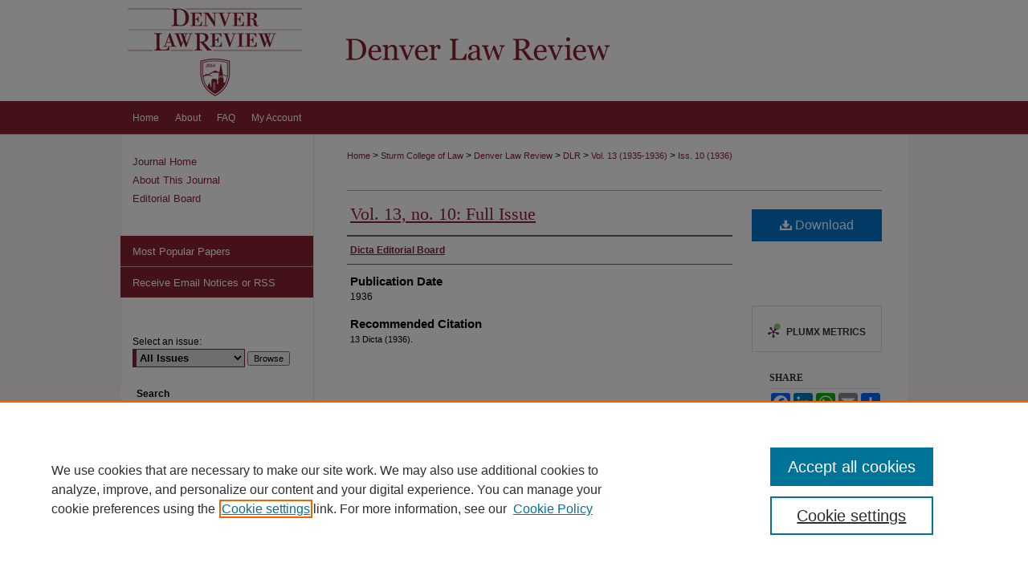

--- FILE ---
content_type: text/html; charset=UTF-8
request_url: https://digitalcommons.du.edu/dlr/vol13/iss10/7/
body_size: 11761
content:

<!DOCTYPE html>
<html lang="en">
<head><!-- inj yui3-seed: --><script type='text/javascript' src='//cdnjs.cloudflare.com/ajax/libs/yui/3.6.0/yui/yui-min.js'></script><script type='text/javascript' src='//ajax.googleapis.com/ajax/libs/jquery/1.10.2/jquery.min.js'></script><!-- Adobe Analytics --><script type='text/javascript' src='https://assets.adobedtm.com/4a848ae9611a/d0e96722185b/launch-d525bb0064d8.min.js'></script><script type='text/javascript' src=/assets/nr_browser_production.js></script>

<!-- def.1 -->
<meta charset="utf-8">
<meta name="viewport" content="width=device-width">
<title>
"Vol. 13, no. 10: Full Issue" by Dicta Editorial Board
</title>


<!-- FILE article_meta-tags.inc --><!-- FILE: /srv/sequoia/main/data/assets/site/article_meta-tags.inc -->
<meta itemprop="name" content="Vol. 13, no. 10: Full Issue">
<meta property="og:title" content="Vol. 13, no. 10: Full Issue">
<meta name="twitter:title" content="Vol. 13, no. 10: Full Issue">
<meta property="article:author" content="Dicta Editorial Board">
<meta name="author" content="Dicta Editorial Board">
<meta name="robots" content="noodp, noydir">
<meta name="description" content="By Dicta Editorial Board, Published on 01/01/36">
<meta itemprop="description" content="By Dicta Editorial Board, Published on 01/01/36">
<meta name="twitter:description" content="By Dicta Editorial Board, Published on 01/01/36">
<meta property="og:description" content="By Dicta Editorial Board, Published on 01/01/36">
<meta name="bepress_citation_journal_title" content="Denver Law Review">
<meta name="bepress_citation_firstpage" content="7">
<meta name="bepress_citation_author" content="Editorial Board, Dicta">
<meta name="bepress_citation_title" content="Vol. 13, no. 10: Full Issue">
<meta name="bepress_citation_date" content="1936">
<meta name="bepress_citation_volume" content="13">
<meta name="bepress_citation_issue" content="10">
<!-- FILE: /srv/sequoia/main/data/assets/site/ir_download_link.inc -->
<!-- FILE: /srv/sequoia/main/data/assets/site/article_meta-tags.inc (cont) -->
<meta name="bepress_citation_pdf_url" content="https://digitalcommons.du.edu/cgi/viewcontent.cgi?article=6259&amp;context=dlr">
<meta name="bepress_citation_abstract_html_url" content="https://digitalcommons.du.edu/dlr/vol13/iss10/7">
<meta name="bepress_citation_issn" content="0883-9409">
<meta name="bepress_citation_online_date" content="2021/7/20">
<meta name="viewport" content="width=device-width">
<!-- Additional Twitter data -->
<meta name="twitter:card" content="summary">
<!-- Additional Open Graph data -->
<meta property="og:type" content="article">
<meta property="og:url" content="https://digitalcommons.du.edu/dlr/vol13/iss10/7">
<meta property="og:site_name" content="Digital Commons @ DU">




<!-- FILE: article_meta-tags.inc (cont) -->
<meta name="bepress_is_article_cover_page" content="1">


<!-- sh.1 -->
<link rel="stylesheet" href="/dlr/ir-journal-style.css" type="text/css" media="screen">
<link rel="alternate" type="application/rss+xml" title="Denver Law Review Newsfeed" href="/dlr/recent.rss">
<link rel="shortcut icon" href="/favicon.ico" type="image/x-icon">

<link type="text/css" rel="stylesheet" href="/assets/floatbox/floatbox.css">
<script type="text/javascript" src="/assets/jsUtilities.js"></script>
<script type="text/javascript" src="/assets/footnoteLinks.js"></script>
<link rel="stylesheet" href="/ir-print.css" type="text/css" media="print">
<!--[if IE]>
<link rel="stylesheet" href="/ir-ie.css" type="text/css" media="screen">
<![endif]-->
<!-- end sh.1 -->




<script type="text/javascript">var pageData = {"page":{"environment":"prod","productName":"bpdg","language":"en","name":"ir_journal:volume:issue:article","businessUnit":"els:rp:st"},"visitor":{}};</script>

</head>
<body >
<!-- FILE /srv/sequoia/main/data/assets/site/ir_journal/header.pregen -->

	<!-- FILE: /srv/sequoia/main/data/assets/site/ir_journal/header_custom.inc --><!-- FILE: /srv/sequoia/main/data/assets/site/mobile_nav.inc --><!--[if !IE]>-->
<script src="/assets/scripts/dc-mobile/dc-responsive-nav.js"></script>

<header id="mobile-nav" class="nav-down device-fixed-height" style="visibility: hidden;">
  
  
  <nav class="nav-collapse">
    <ul>
      <li class="menu-item active device-fixed-width"><a href="https://digitalcommons.du.edu" title="Home" data-scroll >Home</a></li>
      <li class="menu-item device-fixed-width"><a href="https://digitalcommons.du.edu/do/search/advanced/" title="Search" data-scroll ><i class="icon-search"></i> Search</a></li>
      <li class="menu-item device-fixed-width"><a href="https://digitalcommons.du.edu/communities.html" title="Browse" data-scroll >Browse Collections</a></li>
      <li class="menu-item device-fixed-width"><a href="/cgi/myaccount.cgi?context=" title="My Account" data-scroll >My Account</a></li>
      <li class="menu-item device-fixed-width"><a href="https://digitalcommons.du.edu/about.html" title="About" data-scroll >About</a></li>
      <li class="menu-item device-fixed-width"><a href="https://network.bepress.com" title="Digital Commons Network" data-scroll ><img width="16" height="16" alt="DC Network" style="vertical-align:top;" src="/assets/md5images/8e240588cf8cd3a028768d4294acd7d3.png"> Digital Commons Network™</a></li>
    </ul>
  </nav>
</header>

<script src="/assets/scripts/dc-mobile/dc-mobile-nav.js"></script>
<!--<![endif]-->
<!-- FILE: /srv/sequoia/main/data/assets/site/ir_journal/header_custom.inc (cont) -->



<div id="dlr">
	<div id="container">
		<a href="#main" class="skiplink" accesskey="2" >Skip to main content</a>

					
			<div id="header">
				<a href="https://digitalcommons.du.edu/dlr" id="banner_link" title="Denver Law Review" >
					<img id="banner_image" alt="Denver Law Review" width='980' height='126' src="/assets/md5images/12bbb11f82f6d03b2bf8e726e6aeeb66.png">
				</a>	
				
					<a href="http://www.du.edu/" id="logo_link" title="University of Denver" >
						<img id="logo_image" alt="University of Denver" width='240' height='126' src="/assets/md5images/3abb4639940e5fefb6f074cf0bfc4f04.png">
					</a>	
				
			</div>
					
			<div id="navigation">
				<!-- FILE: /srv/sequoia/main/data/digitalcommons.du.edu/assets/ir_navigation.inc --><div id="tabs" role="navigation" aria-label="Main">
    <ul>
        
            
          
          
        </magic test>

        <li id="tabone"><a href="https://digitalcommons.du.edu" title="Home" ><span>Home</span></a></li><li id="tabtwo"><a href="https://digitalcommons.du.edu/about.html" title="About" ><span>About</span></a></li><li id="tabthree"><a href="https://digitalcommons.du.edu/faq.html" title="FAQ" ><span>FAQ</span></a></li><li id="tabfour"><a href="https://digitalcommons.du.edu/cgi/myaccount.cgi?context=" title="My Account" ><span>My Account</span></a></li>
    </ul>
</div><!-- FILE: /srv/sequoia/main/data/assets/site/ir_journal/header_custom.inc (cont) -->
			</div>
			
			
		<div id="wrapper">
			<div id="content">
				<div id="main" class="text">					
					<!-- FILE: /srv/sequoia/main/data/journals/digitalcommons.du.edu/dlr/assets/ir_breadcrumb.inc -->
	<ul id="pager">
		<li>&nbsp;</li>
		 
		<li>&nbsp;</li> 
		
	</ul>

<div class="crumbs">
	<p>
		

		
		
		
			<a href="https://digitalcommons.du.edu" class="ignore" >Home</a>
		
		
		
		
		
		
		
		
		 &gt; 
			<a href="https://digitalcommons.du.edu/denver_law" class="ignore" >Sturm College of Law</a>
		
		
		
		
		
		 &gt; 
			<a href="https://digitalcommons.du.edu/denver_law_review" class="ignore" >Denver Law Review</a>
		
		
		
		
		
		 &gt; 
			<a href="https://digitalcommons.du.edu/dlr" class="ignore" >DLR</a>
		
		
		
		
		
		
		 &gt; 
			<a href="https://digitalcommons.du.edu/dlr/vol13" class="ignore" >Vol. 13 (1935-1936)	</a>
		
		
		
		
		
		
		 &gt; 
			<a href="https://digitalcommons.du.edu/dlr/vol13/iss10" class="ignore" >Iss. 10 (1936)</a>
		
		
		
		
		
	</p>
</div>

<div class="clear">&nbsp;</div>
<!-- FILE: /srv/sequoia/main/data/assets/site/ir_journal/header_custom.inc (cont) -->
					
						<!-- FILE: /srv/sequoia/main/data/assets/site/ir_journal/volume/issue/ir_journal_logo.inc -->





 





<!-- FILE: /srv/sequoia/main/data/assets/site/ir_journal/header_custom.inc (cont) -->
					

<!-- FILE: /srv/sequoia/main/data/assets/site/ir_journal/header.pregen (cont) -->

<script type="text/javascript" src="/assets/floatbox/floatbox.js"></script>
<!-- FILE: /srv/sequoia/main/data/assets/site/ir_journal/article_info.inc --><!-- FILE: /srv/sequoia/main/data/assets/site/openurl.inc -->
<!-- FILE: /srv/sequoia/main/data/assets/site/ir_journal/article_info.inc (cont) -->
<!-- FILE: /srv/sequoia/main/data/assets/site/ir_download_link.inc -->
<!-- FILE: /srv/sequoia/main/data/assets/site/ir_journal/article_info.inc (cont) -->
<!-- FILE: /srv/sequoia/main/data/assets/site/ir_journal/ir_article_header.inc --><div id="sub">
<div id="alpha"><!-- FILE: /srv/sequoia/main/data/assets/site/ir_journal/article_info.inc (cont) --><div id='title' class='element'>
<h1><a href='https://digitalcommons.du.edu/cgi/viewcontent.cgi?article=6259&amp;context=dlr'>Vol. 13, no. 10: Full Issue</a></h1>
</div>
<div class='clear'></div>
<div id='authors' class='element'>
<h2 class='visually-hidden'>Authors</h2>
<p class="author"><a href='https://digitalcommons.du.edu/do/search/?q=author%3A%22Dicta%20Editorial%20Board%22&start=0&context=7293930'><strong>Dicta Editorial Board</strong></a><br />
</p></div>
<div class='clear'></div>
<div id='publication_date' class='element'>
<h2 class='field-heading'>Publication Date</h2>
<p>1936</p>
</div>
<div class='clear'></div>
<div id='recommended_citation' class='element'>
<h2 class='field-heading'>Recommended Citation</h2>
<p class='citation'>13 Dicta (1936).</p>
</div>
<div class='clear'></div>
</div>
    </div>
    <div id='beta_7-3'>
<!-- FILE: /srv/sequoia/main/data/assets/site/info_box_7_3.inc --><!-- FILE: /srv/sequoia/main/data/assets/site/openurl.inc -->
<!-- FILE: /srv/sequoia/main/data/assets/site/info_box_7_3.inc (cont) -->
<!-- FILE: /srv/sequoia/main/data/assets/site/ir_download_link.inc -->
<!-- FILE: /srv/sequoia/main/data/assets/site/info_box_7_3.inc (cont) -->
	<!-- FILE: /srv/sequoia/main/data/assets/site/info_box_download_button.inc --><div class="aside download-button">
      <a id="pdf" class="btn" href="https://digitalcommons.du.edu/cgi/viewcontent.cgi?article=6259&amp;context=dlr" title="PDF (1.6&nbsp;MB) opens in new window" target="_blank" > 
    	<i class="icon-download-alt" aria-hidden="true"></i>
        Download
      </a>
</div>
<!-- FILE: /srv/sequoia/main/data/assets/site/info_box_7_3.inc (cont) -->
	<!-- FILE: /srv/sequoia/main/data/assets/site/info_box_embargo.inc -->
<!-- FILE: /srv/sequoia/main/data/assets/site/info_box_7_3.inc (cont) -->
<!-- FILE: /srv/sequoia/main/data/digitalcommons.du.edu/assets/info_box_custom_upper.inc -->
<div class="aside">
	<p class="worldcat"><br></p>
</div>
	<div class="aside">
		<p class="worldcat"><br></p>
	</div>
<!-- FILE: /srv/sequoia/main/data/assets/site/info_box_7_3.inc (cont) -->
<!-- FILE: /srv/sequoia/main/data/assets/site/info_box_openurl.inc -->
<!-- FILE: /srv/sequoia/main/data/assets/site/info_box_7_3.inc (cont) -->
<!-- FILE: /srv/sequoia/main/data/assets/site/info_box_article_metrics.inc -->
<div id="article-stats" class="aside hidden">
    <p class="article-downloads-wrapper hidden"><span id="article-downloads"></span> DOWNLOADS</p>
    <p class="article-stats-date hidden">Since July 20, 2021</p>
    <p class="article-plum-metrics">
        <a href="https://plu.mx/plum/a/?repo_url=https://digitalcommons.du.edu/dlr/vol13/iss10/7" class="plumx-plum-print-popup plum-bigben-theme" data-badge="true" data-hide-when-empty="true" ></a>
    </p>
</div>
<script type="text/javascript" src="//cdn.plu.mx/widget-popup.js"></script>
<!-- Article Download Counts -->
<script type="text/javascript" src="/assets/scripts/article-downloads.pack.js"></script>
<script type="text/javascript">
    insertDownloads(23932816);
</script>
<!-- Add border to Plum badge & download counts when visible -->
<script>
// bind to event when PlumX widget loads
jQuery('body').bind('plum:widget-load', function(e){
// if Plum badge is visible
  if (jQuery('.PlumX-Popup').length) {
// remove 'hidden' class
  jQuery('#article-stats').removeClass('hidden');
  jQuery('.article-stats-date').addClass('plum-border');
  }
});
// bind to event when page loads
jQuery(window).bind('load',function(e){
// if DC downloads are visible
  if (jQuery('#article-downloads').text().length > 0) {
// add border to aside
  jQuery('#article-stats').removeClass('hidden');
  }
});
</script>
<!-- Adobe Analytics: Download Click Tracker -->
<script>
$(function() {
  // Download button click event tracker for PDFs
  $(".aside.download-button").on("click", "a#pdf", function(event) {
    pageDataTracker.trackEvent('navigationClick', {
      link: {
          location: 'aside download-button',
          name: 'pdf'
      }
    });
  });
  // Download button click event tracker for native files
  $(".aside.download-button").on("click", "a#native", function(event) {
    pageDataTracker.trackEvent('navigationClick', {
        link: {
            location: 'aside download-button',
            name: 'native'
        }
     });
  });
});
</script>
<!-- FILE: /srv/sequoia/main/data/assets/site/info_box_7_3.inc (cont) -->
	<!-- FILE: /srv/sequoia/main/data/assets/site/info_box_disciplines.inc -->
<!-- FILE: /srv/sequoia/main/data/assets/site/info_box_7_3.inc (cont) -->
<!-- FILE: /srv/sequoia/main/data/assets/site/bookmark_widget.inc -->
<div id="share" class="aside">
<h2>Share</h2>
	<div class="a2a_kit a2a_kit_size_24 a2a_default_style">
    	<a class="a2a_button_facebook"></a>
    	<a class="a2a_button_linkedin"></a>
		<a class="a2a_button_whatsapp"></a>
		<a class="a2a_button_email"></a>
    	<a class="a2a_dd"></a>
    	<script async src="https://static.addtoany.com/menu/page.js"></script>
	</div>
</div>
<!-- FILE: /srv/sequoia/main/data/assets/site/info_box_7_3.inc (cont) -->
<!-- FILE: /srv/sequoia/main/data/assets/site/info_box_geolocate.inc --><!-- FILE: /srv/sequoia/main/data/assets/site/ir_geolocate_enabled_and_displayed.inc -->
<!-- FILE: /srv/sequoia/main/data/assets/site/info_box_geolocate.inc (cont) -->
<!-- FILE: /srv/sequoia/main/data/assets/site/info_box_7_3.inc (cont) -->
	<!-- FILE: /srv/sequoia/main/data/assets/site/zotero_coins.inc -->
<span class="Z3988" title="ctx_ver=Z39.88-2004&amp;rft_val_fmt=info%3Aofi%2Ffmt%3Akev%3Amtx%3Ajournal&amp;rft_id=https%3A%2F%2Fdigitalcommons.du.edu%2Fdlr%2Fvol13%2Fiss10%2F7&amp;rft.atitle=Vol.%2013%2C%20no.%2010%3A%20Full%20Issue&amp;rft.aufirst=Dicta&amp;rft.aulast=Editorial%20Board&amp;rft.jtitle=Denver%20Law%20Review&amp;rft.volume=13&amp;rft.issue=10&amp;rft.issn=0883-9409&amp;rft.date=1936-01-01">COinS</span>
<!-- FILE: /srv/sequoia/main/data/assets/site/info_box_7_3.inc (cont) -->
<!-- FILE: /srv/sequoia/main/data/assets/site/info_box_custom_lower.inc -->
<!-- FILE: /srv/sequoia/main/data/assets/site/info_box_7_3.inc (cont) -->
<!-- FILE: /srv/sequoia/main/data/assets/site/ir_journal/article_info.inc (cont) --></div>
<div class='clear'>&nbsp;</div>
<!-- FILE: /srv/sequoia/main/data/assets/site/ir_article_custom_fields.inc -->
<!-- FILE: /srv/sequoia/main/data/assets/site/ir_journal/article_info.inc (cont) -->
<!-- FILE: /srv/sequoia/main/data/assets/site/ir_journal/volume/issue/article/index.html (cont) --> 

<!-- FILE /srv/sequoia/main/data/assets/site/ir_journal/footer.pregen -->

	<!-- FILE: /srv/sequoia/main/data/assets/site/ir_journal/footer_custom_7_8.inc -->				</div>

<div class="verticalalign">&nbsp;</div>
<div class="clear">&nbsp;</div>

			</div>

				<div id="sidebar">
					<!-- FILE: /srv/sequoia/main/data/assets/site/ir_journal/ir_journal_sidebar_7_8.inc -->

	<!-- FILE: /srv/sequoia/main/data/assets/site/ir_journal/ir_journal_sidebar_links_7_8.inc --><ul class="sb-custom-journal">
	<li class="sb-home">
		<a href="https://digitalcommons.du.edu/dlr" title="Denver Law Review" accesskey="1" >
				Journal Home
		</a>
	</li>
		<li class="sb-about">
			<a href="https://digitalcommons.du.edu/dlr/about.html" >
				About This Journal
			</a>
		</li>
		<li class="sb-ed-board">
			<a href="https://digitalcommons.du.edu/dlr/editorialboard.html" >
				Editorial Board
			</a>
		</li>
</ul><!-- FILE: /srv/sequoia/main/data/assets/site/ir_journal/ir_journal_sidebar_7_8.inc (cont) -->
		<!-- FILE: /srv/sequoia/main/data/assets/site/urc_badge.inc -->
<!-- FILE: /srv/sequoia/main/data/assets/site/ir_journal/ir_journal_sidebar_7_8.inc (cont) -->
	<!-- FILE: /srv/sequoia/main/data/assets/site/ir_journal/ir_journal_navcontainer_7_8.inc --><div id="navcontainer">
	<ul id="navlist">
			<li class="sb-popular">
				<a href="https://digitalcommons.du.edu/dlr/topdownloads.html" title="View the top downloaded papers" >
						Most Popular Papers
				</a>
			</li>
			<li class="sb-rss">
				<a href="https://digitalcommons.du.edu/dlr/announcements.html" title="Receive notifications of new content" >
					Receive Email Notices or RSS
				</a>
			</li>
	</ul>
<!-- FILE: /srv/sequoia/main/data/assets/site/ir_journal/ir_journal_special_issue_7_8.inc -->
<!-- FILE: /srv/sequoia/main/data/assets/site/ir_journal/ir_journal_navcontainer_7_8.inc (cont) -->
</div><!-- FILE: /srv/sequoia/main/data/assets/site/ir_journal/ir_journal_sidebar_7_8.inc (cont) -->
	<!-- FILE: /srv/sequoia/main/data/assets/site/ir_journal/ir_journal_sidebar_search_7_8.inc --><div class="sidebar-search">
	<form method="post" action="https://digitalcommons.du.edu/cgi/redirect.cgi" id="browse">
		<label for="url">
			Select an issue:
		</label>
			<br>
		<!-- FILE: /srv/sequoia/main/data/assets/site/ir_journal/ir_journal_volume_issue_popup_7_8.inc --><div>
	<span class="border">
								<select name="url" id="url">
							<option value="https://digitalcommons.du.edu/dlr/all_issues.html">
								All Issues
							</option>
										<option value="https://digitalcommons.du.edu/dlr/vol98/iss4">
											Vol. 98, 
											Iss. 4
										</option>
										<option value="https://digitalcommons.du.edu/dlr/vol98/iss3">
											Vol. 98, 
											Iss. 3
										</option>
										<option value="https://digitalcommons.du.edu/dlr/vol98/iss2">
											Vol. 98, 
											Iss. 2
										</option>
										<option value="https://digitalcommons.du.edu/dlr/vol98/iss1">
											Vol. 98, 
											Iss. 1
										</option>
										<option value="https://digitalcommons.du.edu/dlr/vol97/iss2">
											Vol. 97, 
											Iss. 2
										</option>
										<option value="https://digitalcommons.du.edu/dlr/vol97/iss1">
											Vol. 97, 
											Iss. 1
										</option>
										<option value="https://digitalcommons.du.edu/dlr/vol96/iss4">
											Vol. 96, 
											Iss. 4
										</option>
										<option value="https://digitalcommons.du.edu/dlr/vol96/iss3">
											Vol. 96, 
											Iss. 3
										</option>
										<option value="https://digitalcommons.du.edu/dlr/vol96/iss2">
											Vol. 96, 
											Iss. 2
										</option>
										<option value="https://digitalcommons.du.edu/dlr/vol96/iss1">
											Vol. 96, 
											Iss. 1
										</option>
										<option value="https://digitalcommons.du.edu/dlr/vol95/iss4">
											Vol. 95, 
											Iss. 4
										</option>
										<option value="https://digitalcommons.du.edu/dlr/vol95/iss3">
											Vol. 95, 
											Iss. 3
										</option>
										<option value="https://digitalcommons.du.edu/dlr/vol95/iss2">
											Vol. 95, 
											Iss. 2
										</option>
										<option value="https://digitalcommons.du.edu/dlr/vol95/iss1">
											Vol. 95, 
											Iss. 1
										</option>
										<option value="https://digitalcommons.du.edu/dlr/vol94/iss4">
											Vol. 94, 
											Iss. 4
										</option>
										<option value="https://digitalcommons.du.edu/dlr/vol94/iss3">
											Vol. 94, 
											Iss. 3
										</option>
										<option value="https://digitalcommons.du.edu/dlr/vol94/iss2">
											Vol. 94, 
											Iss. 2
										</option>
										<option value="https://digitalcommons.du.edu/dlr/vol94/iss1">
											Vol. 94, 
											Iss. 1
										</option>
										<option value="https://digitalcommons.du.edu/dlr/vol93/iss4">
											Vol. 93, 
											Iss. 4
										</option>
										<option value="https://digitalcommons.du.edu/dlr/vol93/iss3">
											Vol. 93, 
											Iss. 3
										</option>
										<option value="https://digitalcommons.du.edu/dlr/vol93/iss2">
											Vol. 93, 
											Iss. 2
										</option>
										<option value="https://digitalcommons.du.edu/dlr/vol93/iss1">
											Vol. 93, 
											Iss. 1
										</option>
										<option value="https://digitalcommons.du.edu/dlr/vol92/iss4">
											Vol. 92, 
											Iss. 4
										</option>
										<option value="https://digitalcommons.du.edu/dlr/vol92/iss3">
											Vol. 92, 
											Iss. 3
										</option>
										<option value="https://digitalcommons.du.edu/dlr/vol92/iss2">
											Vol. 92, 
											Iss. 2
										</option>
										<option value="https://digitalcommons.du.edu/dlr/vol92/iss1">
											Vol. 92, 
											Iss. 1
										</option>
										<option value="https://digitalcommons.du.edu/dlr/vol91/iss5">
											Vol. 91, 
											Iss. 5
										</option>
										<option value="https://digitalcommons.du.edu/dlr/vol91/iss4">
											Vol. 91, 
											Iss. 4
										</option>
										<option value="https://digitalcommons.du.edu/dlr/vol91/iss3">
											Vol. 91, 
											Iss. 3
										</option>
										<option value="https://digitalcommons.du.edu/dlr/vol91/iss2">
											Vol. 91, 
											Iss. 2
										</option>
										<option value="https://digitalcommons.du.edu/dlr/vol91/iss1">
											Vol. 91, 
											Iss. 1
										</option>
										<option value="https://digitalcommons.du.edu/dlr/vol90/iss5">
											Vol. 90, 
											Iss. 5
										</option>
										<option value="https://digitalcommons.du.edu/dlr/vol90/iss4">
											Vol. 90, 
											Iss. 4
										</option>
										<option value="https://digitalcommons.du.edu/dlr/vol90/iss3">
											Vol. 90, 
											Iss. 3
										</option>
										<option value="https://digitalcommons.du.edu/dlr/vol90/iss2">
											Vol. 90, 
											Iss. 2
										</option>
										<option value="https://digitalcommons.du.edu/dlr/vol90/iss1">
											Vol. 90, 
											Iss. 1
										</option>
										<option value="https://digitalcommons.du.edu/dlr/vol89/iss4">
											Vol. 89, 
											Iss. 4
										</option>
										<option value="https://digitalcommons.du.edu/dlr/vol89/iss3">
											Vol. 89, 
											Iss. 3
										</option>
										<option value="https://digitalcommons.du.edu/dlr/vol89/iss2">
											Vol. 89, 
											Iss. 2
										</option>
										<option value="https://digitalcommons.du.edu/dlr/vol89/iss1">
											Vol. 89, 
											Iss. 1
										</option>
										<option value="https://digitalcommons.du.edu/dlr/vol88/iss4">
											Vol. 88, 
											Iss. 4
										</option>
										<option value="https://digitalcommons.du.edu/dlr/vol88/iss3">
											Vol. 88, 
											Iss. 3
										</option>
										<option value="https://digitalcommons.du.edu/dlr/vol88/iss2">
											Vol. 88, 
											Iss. 2
										</option>
										<option value="https://digitalcommons.du.edu/dlr/vol88/iss1">
											Vol. 88, 
											Iss. 1
										</option>
										<option value="https://digitalcommons.du.edu/dlr/vol87/iss4">
											Vol. 87, 
											Iss. 4
										</option>
										<option value="https://digitalcommons.du.edu/dlr/vol87/iss3">
											Vol. 87, 
											Iss. 3
										</option>
										<option value="https://digitalcommons.du.edu/dlr/vol87/iss2">
											Vol. 87, 
											Iss. 2
										</option>
										<option value="https://digitalcommons.du.edu/dlr/vol87/iss1">
											Vol. 87, 
											Iss. 1
										</option>
										<option value="https://digitalcommons.du.edu/dlr/vol86/iss5">
											Vol. 86, 
											Iss. 5
										</option>
										<option value="https://digitalcommons.du.edu/dlr/vol86/iss4">
											Vol. 86, 
											Iss. 4
										</option>
										<option value="https://digitalcommons.du.edu/dlr/vol86/iss3">
											Vol. 86, 
											Iss. 3
										</option>
										<option value="https://digitalcommons.du.edu/dlr/vol86/iss2">
											Vol. 86, 
											Iss. 2
										</option>
										<option value="https://digitalcommons.du.edu/dlr/vol86/iss1">
											Vol. 86, 
											Iss. 1
										</option>
										<option value="https://digitalcommons.du.edu/dlr/vol85/iss4">
											Vol. 85, 
											Iss. 4
										</option>
										<option value="https://digitalcommons.du.edu/dlr/vol85/iss3">
											Vol. 85, 
											Iss. 3
										</option>
										<option value="https://digitalcommons.du.edu/dlr/vol85/iss2">
											Vol. 85, 
											Iss. 2
										</option>
										<option value="https://digitalcommons.du.edu/dlr/vol85/iss1">
											Vol. 85, 
											Iss. 1
										</option>
										<option value="https://digitalcommons.du.edu/dlr/vol84/iss4">
											Vol. 84, 
											Iss. 4
										</option>
										<option value="https://digitalcommons.du.edu/dlr/vol84/iss3">
											Vol. 84, 
											Iss. 3
										</option>
										<option value="https://digitalcommons.du.edu/dlr/vol84/iss2">
											Vol. 84, 
											Iss. 2
										</option>
										<option value="https://digitalcommons.du.edu/dlr/vol84/iss1">
											Vol. 84, 
											Iss. 1
										</option>
										<option value="https://digitalcommons.du.edu/dlr/vol83/iss4">
											Vol. 83, 
											Iss. 4
										</option>
										<option value="https://digitalcommons.du.edu/dlr/vol83/iss3">
											Vol. 83, 
											Iss. 3
										</option>
										<option value="https://digitalcommons.du.edu/dlr/vol83/iss2">
											Vol. 83, 
											Iss. 2
										</option>
										<option value="https://digitalcommons.du.edu/dlr/vol83/iss1">
											Vol. 83, 
											Iss. 1
										</option>
										<option value="https://digitalcommons.du.edu/dlr/vol82/iss4">
											Vol. 82, 
											Iss. 4
										</option>
										<option value="https://digitalcommons.du.edu/dlr/vol82/iss3">
											Vol. 82, 
											Iss. 3
										</option>
										<option value="https://digitalcommons.du.edu/dlr/vol82/iss2">
											Vol. 82, 
											Iss. 2
										</option>
										<option value="https://digitalcommons.du.edu/dlr/vol82/iss1">
											Vol. 82, 
											Iss. 1
										</option>
										<option value="https://digitalcommons.du.edu/dlr/vol81/iss4">
											Vol. 81, 
											Iss. 4
										</option>
										<option value="https://digitalcommons.du.edu/dlr/vol81/iss3">
											Vol. 81, 
											Iss. 3
										</option>
										<option value="https://digitalcommons.du.edu/dlr/vol81/iss2">
											Vol. 81, 
											Iss. 2
										</option>
										<option value="https://digitalcommons.du.edu/dlr/vol81/iss1">
											Vol. 81, 
											Iss. 1
										</option>
										<option value="https://digitalcommons.du.edu/dlr/vol80/iss4">
											Vol. 80, 
											Iss. 4
										</option>
										<option value="https://digitalcommons.du.edu/dlr/vol80/iss3">
											Vol. 80, 
											Iss. 3
										</option>
										<option value="https://digitalcommons.du.edu/dlr/vol80/iss2">
											Vol. 80, 
											Iss. 2
										</option>
										<option value="https://digitalcommons.du.edu/dlr/vol80/iss1">
											Vol. 80, 
											Iss. 1
										</option>
										<option value="https://digitalcommons.du.edu/dlr/vol79/iss4">
											Vol. 79, 
											Iss. 4
										</option>
										<option value="https://digitalcommons.du.edu/dlr/vol79/iss3">
											Vol. 79, 
											Iss. 3
										</option>
										<option value="https://digitalcommons.du.edu/dlr/vol79/iss2">
											Vol. 79, 
											Iss. 2
										</option>
										<option value="https://digitalcommons.du.edu/dlr/vol79/iss1">
											Vol. 79, 
											Iss. 1
										</option>
										<option value="https://digitalcommons.du.edu/dlr/vol78/iss4">
											Vol. 78, 
											Iss. 4
										</option>
										<option value="https://digitalcommons.du.edu/dlr/vol78/iss3">
											Vol. 78, 
											Iss. 3
										</option>
										<option value="https://digitalcommons.du.edu/dlr/vol78/iss2">
											Vol. 78, 
											Iss. 2
										</option>
										<option value="https://digitalcommons.du.edu/dlr/vol78/iss1">
											Vol. 78, 
											Iss. 1
										</option>
										<option value="https://digitalcommons.du.edu/dlr/vol77/iss4">
											Vol. 77, 
											Iss. 4
										</option>
										<option value="https://digitalcommons.du.edu/dlr/vol77/iss3">
											Vol. 77, 
											Iss. 3
										</option>
										<option value="https://digitalcommons.du.edu/dlr/vol77/iss2">
											Vol. 77, 
											Iss. 2
										</option>
										<option value="https://digitalcommons.du.edu/dlr/vol77/iss1">
											Vol. 77, 
											Iss. 1
										</option>
										<option value="https://digitalcommons.du.edu/dlr/vol76/iss4">
											Vol. 76, 
											Iss. 4
										</option>
										<option value="https://digitalcommons.du.edu/dlr/vol76/iss3">
											Vol. 76, 
											Iss. 3
										</option>
										<option value="https://digitalcommons.du.edu/dlr/vol76/iss2">
											Vol. 76, 
											Iss. 2
										</option>
										<option value="https://digitalcommons.du.edu/dlr/vol76/iss1">
											Vol. 76, 
											Iss. 1
										</option>
										<option value="https://digitalcommons.du.edu/dlr/vol75/iss4">
											Vol. 75, 
											Iss. 4
										</option>
										<option value="https://digitalcommons.du.edu/dlr/vol75/iss3">
											Vol. 75, 
											Iss. 3
										</option>
										<option value="https://digitalcommons.du.edu/dlr/vol75/iss2">
											Vol. 75, 
											Iss. 2
										</option>
										<option value="https://digitalcommons.du.edu/dlr/vol75/iss1">
											Vol. 75, 
											Iss. 1
										</option>
										<option value="https://digitalcommons.du.edu/dlr/vol74/iss4">
											Vol. 74, 
											Iss. 4
										</option>
										<option value="https://digitalcommons.du.edu/dlr/vol74/iss3">
											Vol. 74, 
											Iss. 3
										</option>
										<option value="https://digitalcommons.du.edu/dlr/vol74/iss2">
											Vol. 74, 
											Iss. 2
										</option>
										<option value="https://digitalcommons.du.edu/dlr/vol74/iss1">
											Vol. 74, 
											Iss. 1
										</option>
										<option value="https://digitalcommons.du.edu/dlr/vol73/iss4">
											Vol. 73, 
											Iss. 4
										</option>
										<option value="https://digitalcommons.du.edu/dlr/vol73/iss3">
											Vol. 73, 
											Iss. 3
										</option>
										<option value="https://digitalcommons.du.edu/dlr/vol73/iss2">
											Vol. 73, 
											Iss. 2
										</option>
										<option value="https://digitalcommons.du.edu/dlr/vol73/iss1">
											Vol. 73, 
											Iss. 1
										</option>
										<option value="https://digitalcommons.du.edu/dlr/vol72/iss4">
											Vol. 72, 
											Iss. 4
										</option>
										<option value="https://digitalcommons.du.edu/dlr/vol72/iss3">
											Vol. 72, 
											Iss. 3
										</option>
										<option value="https://digitalcommons.du.edu/dlr/vol72/iss2">
											Vol. 72, 
											Iss. 2
										</option>
										<option value="https://digitalcommons.du.edu/dlr/vol72/iss1">
											Vol. 72, 
											Iss. 1
										</option>
										<option value="https://digitalcommons.du.edu/dlr/vol71/iss4">
											Vol. 71, 
											Iss. 4
										</option>
										<option value="https://digitalcommons.du.edu/dlr/vol71/iss3">
											Vol. 71, 
											Iss. 3
										</option>
										<option value="https://digitalcommons.du.edu/dlr/vol71/iss2">
											Vol. 71, 
											Iss. 2
										</option>
										<option value="https://digitalcommons.du.edu/dlr/vol71/iss1">
											Vol. 71, 
											Iss. 1
										</option>
										<option value="https://digitalcommons.du.edu/dlr/vol70/iss4">
											Vol. 70, 
											Iss. 4
										</option>
										<option value="https://digitalcommons.du.edu/dlr/vol70/iss3">
											Vol. 70, 
											Iss. 3
										</option>
										<option value="https://digitalcommons.du.edu/dlr/vol70/iss2">
											Vol. 70, 
											Iss. 2
										</option>
										<option value="https://digitalcommons.du.edu/dlr/vol70/iss1">
											Vol. 70, 
											Iss. 1
										</option>
										<option value="https://digitalcommons.du.edu/dlr/vol69/iss4">
											Vol. 69, 
											Iss. 4
										</option>
										<option value="https://digitalcommons.du.edu/dlr/vol69/iss3">
											Vol. 69, 
											Iss. 3
										</option>
										<option value="https://digitalcommons.du.edu/dlr/vol69/iss2">
											Vol. 69, 
											Iss. 2
										</option>
										<option value="https://digitalcommons.du.edu/dlr/vol69/iss1">
											Vol. 69, 
											Iss. 1
										</option>
										<option value="https://digitalcommons.du.edu/dlr/vol68/iss4">
											Vol. 68, 
											Iss. 4
										</option>
										<option value="https://digitalcommons.du.edu/dlr/vol68/iss3">
											Vol. 68, 
											Iss. 3
										</option>
										<option value="https://digitalcommons.du.edu/dlr/vol68/iss2">
											Vol. 68, 
											Iss. 2
										</option>
										<option value="https://digitalcommons.du.edu/dlr/vol68/iss1">
											Vol. 68, 
											Iss. 1
										</option>
										<option value="https://digitalcommons.du.edu/dlr/vol67/iss4">
											Vol. 67, 
											Iss. 4
										</option>
										<option value="https://digitalcommons.du.edu/dlr/vol67/iss3">
											Vol. 67, 
											Iss. 3
										</option>
										<option value="https://digitalcommons.du.edu/dlr/vol67/iss2">
											Vol. 67, 
											Iss. 2
										</option>
										<option value="https://digitalcommons.du.edu/dlr/vol67/iss1">
											Vol. 67, 
											Iss. 1
										</option>
										<option value="https://digitalcommons.du.edu/dlr/vol66/iss4">
											Vol. 66, 
											Iss. 4
										</option>
										<option value="https://digitalcommons.du.edu/dlr/vol66/iss3">
											Vol. 66, 
											Iss. 3
										</option>
										<option value="https://digitalcommons.du.edu/dlr/vol66/iss2">
											Vol. 66, 
											Iss. 2
										</option>
										<option value="https://digitalcommons.du.edu/dlr/vol66/iss1">
											Vol. 66, 
											Iss. 1
										</option>
										<option value="https://digitalcommons.du.edu/dlr/vol65/iss4">
											Vol. 65, 
											Iss. 4
										</option>
										<option value="https://digitalcommons.du.edu/dlr/vol65/iss2">
											Vol. 65, 
											Iss. 2
										</option>
										<option value="https://digitalcommons.du.edu/dlr/vol65/iss1">
											Vol. 65, 
											Iss. 1
										</option>
										<option value="https://digitalcommons.du.edu/dlr/vol64/iss4">
											Vol. 64, 
											Iss. 4
										</option>
										<option value="https://digitalcommons.du.edu/dlr/vol64/iss3">
											Vol. 64, 
											Iss. 3
										</option>
										<option value="https://digitalcommons.du.edu/dlr/vol64/iss2">
											Vol. 64, 
											Iss. 2
										</option>
										<option value="https://digitalcommons.du.edu/dlr/vol64/iss1">
											Vol. 64, 
											Iss. 1
										</option>
										<option value="https://digitalcommons.du.edu/dlr/vol63/iss4">
											Vol. 63, 
											Iss. 4
										</option>
										<option value="https://digitalcommons.du.edu/dlr/vol63/iss3">
											Vol. 63, 
											Iss. 3
										</option>
										<option value="https://digitalcommons.du.edu/dlr/vol63/iss2">
											Vol. 63, 
											Iss. 2
										</option>
										<option value="https://digitalcommons.du.edu/dlr/vol63/iss1">
											Vol. 63, 
											Iss. 1
										</option>
										<option value="https://digitalcommons.du.edu/dlr/vol62/iss3">
											Vol. 62, 
											Iss. 3
										</option>
										<option value="https://digitalcommons.du.edu/dlr/vol62/iss2">
											Vol. 62, 
											Iss. 2
										</option>
										<option value="https://digitalcommons.du.edu/dlr/vol62/iss1">
											Vol. 62, 
											Iss. 1
										</option>
										<option value="https://digitalcommons.du.edu/dlr/vol61/iss4">
											Vol. 61, 
											Iss. 4
										</option>
										<option value="https://digitalcommons.du.edu/dlr/vol61/iss3">
											Vol. 61, 
											Iss. 3
										</option>
										<option value="https://digitalcommons.du.edu/dlr/vol61/iss2">
											Vol. 61, 
											Iss. 2
										</option>
										<option value="https://digitalcommons.du.edu/dlr/vol61/iss1">
											Vol. 61, 
											Iss. 1
										</option>
										<option value="https://digitalcommons.du.edu/dlr/vol60/iss4">
											Vol. 60, 
											Iss. 4
										</option>
										<option value="https://digitalcommons.du.edu/dlr/vol60/iss3">
											Vol. 60, 
											Iss. 3
										</option>
										<option value="https://digitalcommons.du.edu/dlr/vol60/iss2">
											Vol. 60, 
											Iss. 2
										</option>
										<option value="https://digitalcommons.du.edu/dlr/vol60/iss1">
											Vol. 60, 
											Iss. 1
										</option>
										<option value="https://digitalcommons.du.edu/dlr/vol59/iss4">
											Vol. 59, 
											Iss. 4
										</option>
										<option value="https://digitalcommons.du.edu/dlr/vol59/iss3">
											Vol. 59, 
											Iss. 3
										</option>
										<option value="https://digitalcommons.du.edu/dlr/vol59/iss2">
											Vol. 59, 
											Iss. 2
										</option>
										<option value="https://digitalcommons.du.edu/dlr/vol59/iss1">
											Vol. 59, 
											Iss. 1
										</option>
										<option value="https://digitalcommons.du.edu/dlr/vol58/iss3">
											Vol. 58, 
											Iss. 3
										</option>
										<option value="https://digitalcommons.du.edu/dlr/vol58/iss2">
											Vol. 58, 
											Iss. 2
										</option>
										<option value="https://digitalcommons.du.edu/dlr/vol58/iss1">
											Vol. 58, 
											Iss. 1
										</option>
										<option value="https://digitalcommons.du.edu/dlr/vol57/iss4">
											Vol. 57, 
											Iss. 4
										</option>
										<option value="https://digitalcommons.du.edu/dlr/vol57/iss3">
											Vol. 57, 
											Iss. 3
										</option>
										<option value="https://digitalcommons.du.edu/dlr/vol57/iss2">
											Vol. 57, 
											Iss. 2
										</option>
										<option value="https://digitalcommons.du.edu/dlr/vol57/iss1">
											Vol. 57, 
											Iss. 1
										</option>
										<option value="https://digitalcommons.du.edu/dlr/vol56/iss3">
											Vol. 56, 
											Iss. 3
										</option>
										<option value="https://digitalcommons.du.edu/dlr/vol56/iss2">
											Vol. 56, 
											Iss. 2
										</option>
										<option value="https://digitalcommons.du.edu/dlr/vol56/iss1">
											Vol. 56, 
											Iss. 1
										</option>
										<option value="https://digitalcommons.du.edu/dlr/vol55/iss3">
											Vol. 55, 
											Iss. 3
										</option>
										<option value="https://digitalcommons.du.edu/dlr/vol55/iss2">
											Vol. 55, 
											Iss. 2
										</option>
										<option value="https://digitalcommons.du.edu/dlr/vol55/iss1">
											Vol. 55, 
											Iss. 1
										</option>
										<option value="https://digitalcommons.du.edu/dlr/vol54/iss2">
											Vol. 54, 
											Iss. 2
										</option>
										<option value="https://digitalcommons.du.edu/dlr/vol54/iss1">
											Vol. 54, 
											Iss. 1
										</option>
										<option value="https://digitalcommons.du.edu/dlr/vol53/iss4">
											Vol. 53, 
											Iss. 4
										</option>
										<option value="https://digitalcommons.du.edu/dlr/vol53/iss3">
											Vol. 53, 
											Iss. 3
										</option>
										<option value="https://digitalcommons.du.edu/dlr/vol53/iss2">
											Vol. 53, 
											Iss. 2
										</option>
										<option value="https://digitalcommons.du.edu/dlr/vol53/iss1">
											Vol. 53, 
											Iss. 1
										</option>
										<option value="https://digitalcommons.du.edu/dlr/vol52/iss4">
											Vol. 52, 
											Iss. 4
										</option>
										<option value="https://digitalcommons.du.edu/dlr/vol52/iss3">
											Vol. 52, 
											Iss. 3
										</option>
										<option value="https://digitalcommons.du.edu/dlr/vol52/iss2">
											Vol. 52, 
											Iss. 2
										</option>
										<option value="https://digitalcommons.du.edu/dlr/vol52/iss1">
											Vol. 52, 
											Iss. 1
										</option>
										<option value="https://digitalcommons.du.edu/dlr/vol51/iss4">
											Vol. 51, 
											Iss. 4
										</option>
										<option value="https://digitalcommons.du.edu/dlr/vol51/iss3">
											Vol. 51, 
											Iss. 3
										</option>
										<option value="https://digitalcommons.du.edu/dlr/vol51/iss2">
											Vol. 51, 
											Iss. 2
										</option>
										<option value="https://digitalcommons.du.edu/dlr/vol51/iss1">
											Vol. 51, 
											Iss. 1
										</option>
										<option value="https://digitalcommons.du.edu/dlr/vol50/iss4">
											Vol. 50, 
											Iss. 4
										</option>
										<option value="https://digitalcommons.du.edu/dlr/vol50/iss3">
											Vol. 50, 
											Iss. 3
										</option>
										<option value="https://digitalcommons.du.edu/dlr/vol50/iss2">
											Vol. 50, 
											Iss. 2
										</option>
										<option value="https://digitalcommons.du.edu/dlr/vol50/iss1">
											Vol. 50, 
											Iss. 1
										</option>
										<option value="https://digitalcommons.du.edu/dlr/vol49/iss4">
											Vol. 49, 
											Iss. 4
										</option>
										<option value="https://digitalcommons.du.edu/dlr/vol49/iss3">
											Vol. 49, 
											Iss. 3
										</option>
										<option value="https://digitalcommons.du.edu/dlr/vol49/iss2">
											Vol. 49, 
											Iss. 2
										</option>
										<option value="https://digitalcommons.du.edu/dlr/vol49/iss1">
											Vol. 49, 
											Iss. 1
										</option>
										<option value="https://digitalcommons.du.edu/dlr/vol48/iss4">
											Vol. 48, 
											Iss. 4
										</option>
										<option value="https://digitalcommons.du.edu/dlr/vol48/iss3">
											Vol. 48, 
											Iss. 3
										</option>
										<option value="https://digitalcommons.du.edu/dlr/vol48/iss2">
											Vol. 48, 
											Iss. 2
										</option>
										<option value="https://digitalcommons.du.edu/dlr/vol48/iss1">
											Vol. 48, 
											Iss. 1
										</option>
										<option value="https://digitalcommons.du.edu/dlr/vol47/iss4">
											Vol. 47, 
											Iss. 4
										</option>
										<option value="https://digitalcommons.du.edu/dlr/vol47/iss3">
											Vol. 47, 
											Iss. 3
										</option>
										<option value="https://digitalcommons.du.edu/dlr/vol47/iss2">
											Vol. 47, 
											Iss. 2
										</option>
										<option value="https://digitalcommons.du.edu/dlr/vol47/iss1">
											Vol. 47, 
											Iss. 1
										</option>
										<option value="https://digitalcommons.du.edu/dlr/vol46/iss4">
											Vol. 46, 
											Iss. 4
										</option>
										<option value="https://digitalcommons.du.edu/dlr/vol46/iss3">
											Vol. 46, 
											Iss. 3
										</option>
										<option value="https://digitalcommons.du.edu/dlr/vol46/iss2">
											Vol. 46, 
											Iss. 2
										</option>
										<option value="https://digitalcommons.du.edu/dlr/vol46/iss1">
											Vol. 46, 
											Iss. 1
										</option>
										<option value="https://digitalcommons.du.edu/dlr/vol45/iss5">
											Vol. 45, 
											Iss. 5
										</option>
										<option value="https://digitalcommons.du.edu/dlr/vol45/iss4">
											Vol. 45, 
											Iss. 4
										</option>
										<option value="https://digitalcommons.du.edu/dlr/vol45/iss3">
											Vol. 45, 
											Iss. 3
										</option>
										<option value="https://digitalcommons.du.edu/dlr/vol45/iss2">
											Vol. 45, 
											Iss. 2
										</option>
										<option value="https://digitalcommons.du.edu/dlr/vol45/iss1">
											Vol. 45, 
											Iss. 1
										</option>
										<option value="https://digitalcommons.du.edu/dlr/vol44/iss5">
											Vol. 44, 
											Iss. 5
										</option>
										<option value="https://digitalcommons.du.edu/dlr/vol44/iss4">
											Vol. 44, 
											Iss. 4
										</option>
										<option value="https://digitalcommons.du.edu/dlr/vol44/iss3">
											Vol. 44, 
											Iss. 3
										</option>
										<option value="https://digitalcommons.du.edu/dlr/vol44/iss2">
											Vol. 44, 
											Iss. 2
										</option>
										<option value="https://digitalcommons.du.edu/dlr/vol44/iss1">
											Vol. 44, 
											Iss. 1
										</option>
										<option value="https://digitalcommons.du.edu/dlr/vol43/iss4">
											Vol. 43, 
											Iss. 4
										</option>
										<option value="https://digitalcommons.du.edu/dlr/vol43/iss3">
											Vol. 43, 
											Iss. 3
										</option>
										<option value="https://digitalcommons.du.edu/dlr/vol43/iss2">
											Vol. 43, 
											Iss. 2
										</option>
										<option value="https://digitalcommons.du.edu/dlr/vol43/iss1">
											Vol. 43, 
											Iss. 1
										</option>
										<option value="https://digitalcommons.du.edu/dlr/vol42/iss2">
											Vol. 42, 
											Iss. 2
										</option>
										<option value="https://digitalcommons.du.edu/dlr/vol42/iss1">
											Vol. 42, 
											Iss. 1
										</option>
										<option value="https://digitalcommons.du.edu/dlr/vol41/iss6">
											Vol. 41, 
											Iss. 6
										</option>
										<option value="https://digitalcommons.du.edu/dlr/vol41/iss5">
											Vol. 41, 
											Iss. 5
										</option>
										<option value="https://digitalcommons.du.edu/dlr/vol41/iss4">
											Vol. 41, 
											Iss. 4
										</option>
										<option value="https://digitalcommons.du.edu/dlr/vol41/iss3">
											Vol. 41, 
											Iss. 3
										</option>
										<option value="https://digitalcommons.du.edu/dlr/vol41/iss2">
											Vol. 41, 
											Iss. 2
										</option>
										<option value="https://digitalcommons.du.edu/dlr/vol41/iss1">
											Vol. 41, 
											Iss. 1
										</option>
										<option value="https://digitalcommons.du.edu/dlr/vol40/iss6">
											Vol. 40, 
											Iss. 6
										</option>
										<option value="https://digitalcommons.du.edu/dlr/vol40/iss5">
											Vol. 40, 
											Iss. 5
										</option>
										<option value="https://digitalcommons.du.edu/dlr/vol40/iss4">
											Vol. 40, 
											Iss. 4
										</option>
										<option value="https://digitalcommons.du.edu/dlr/vol40/iss3">
											Vol. 40, 
											Iss. 3
										</option>
										<option value="https://digitalcommons.du.edu/dlr/vol40/iss2">
											Vol. 40, 
											Iss. 2
										</option>
										<option value="https://digitalcommons.du.edu/dlr/vol40/iss1">
											Vol. 40, 
											Iss. 1
										</option>
										<option value="https://digitalcommons.du.edu/dlr/vol39/iss6">
											Vol. 39, 
											Iss. 6
										</option>
										<option value="https://digitalcommons.du.edu/dlr/vol39/iss5">
											Vol. 39, 
											Iss. 5
										</option>
										<option value="https://digitalcommons.du.edu/dlr/vol39/iss4">
											Vol. 39, 
											Iss. 4
										</option>
										<option value="https://digitalcommons.du.edu/dlr/vol39/iss3">
											Vol. 39, 
											Iss. 3
										</option>
										<option value="https://digitalcommons.du.edu/dlr/vol39/iss2">
											Vol. 39, 
											Iss. 2
										</option>
										<option value="https://digitalcommons.du.edu/dlr/vol39/iss1">
											Vol. 39, 
											Iss. 1
										</option>
										<option value="https://digitalcommons.du.edu/dlr/vol38/iss6">
											Vol. 38, 
											Iss. 6
										</option>
										<option value="https://digitalcommons.du.edu/dlr/vol38/iss5">
											Vol. 38, 
											Iss. 5
										</option>
										<option value="https://digitalcommons.du.edu/dlr/vol38/iss4">
											Vol. 38, 
											Iss. 4
										</option>
										<option value="https://digitalcommons.du.edu/dlr/vol38/iss3">
											Vol. 38, 
											Iss. 3
										</option>
										<option value="https://digitalcommons.du.edu/dlr/vol38/iss2">
											Vol. 38, 
											Iss. 2
										</option>
										<option value="https://digitalcommons.du.edu/dlr/vol38/iss1">
											Vol. 38, 
											Iss. 1
										</option>
										<option value="https://digitalcommons.du.edu/dlr/vol37/iss6">
											Vol. 37, 
											Iss. 6
										</option>
										<option value="https://digitalcommons.du.edu/dlr/vol37/iss5">
											Vol. 37, 
											Iss. 5
										</option>
										<option value="https://digitalcommons.du.edu/dlr/vol37/iss4">
											Vol. 37, 
											Iss. 4
										</option>
										<option value="https://digitalcommons.du.edu/dlr/vol37/iss3">
											Vol. 37, 
											Iss. 3
										</option>
										<option value="https://digitalcommons.du.edu/dlr/vol37/iss2">
											Vol. 37, 
											Iss. 2
										</option>
										<option value="https://digitalcommons.du.edu/dlr/vol37/iss1">
											Vol. 37, 
											Iss. 1
										</option>
										<option value="https://digitalcommons.du.edu/dlr/vol36/iss6">
											Vol. 36, 
											Iss. 6
										</option>
										<option value="https://digitalcommons.du.edu/dlr/vol36/iss5">
											Vol. 36, 
											Iss. 5
										</option>
										<option value="https://digitalcommons.du.edu/dlr/vol36/iss4">
											Vol. 36, 
											Iss. 4
										</option>
										<option value="https://digitalcommons.du.edu/dlr/vol36/iss3">
											Vol. 36, 
											Iss. 3
										</option>
										<option value="https://digitalcommons.du.edu/dlr/vol36/iss2">
											Vol. 36, 
											Iss. 2
										</option>
										<option value="https://digitalcommons.du.edu/dlr/vol36/iss1">
											Vol. 36, 
											Iss. 1
										</option>
										<option value="https://digitalcommons.du.edu/dlr/vol35/iss6">
											Vol. 35, 
											Iss. 6
										</option>
										<option value="https://digitalcommons.du.edu/dlr/vol35/iss5">
											Vol. 35, 
											Iss. 5
										</option>
										<option value="https://digitalcommons.du.edu/dlr/vol35/iss4">
											Vol. 35, 
											Iss. 4
										</option>
										<option value="https://digitalcommons.du.edu/dlr/vol35/iss3">
											Vol. 35, 
											Iss. 3
										</option>
										<option value="https://digitalcommons.du.edu/dlr/vol35/iss2">
											Vol. 35, 
											Iss. 2
										</option>
										<option value="https://digitalcommons.du.edu/dlr/vol35/iss1">
											Vol. 35, 
											Iss. 1
										</option>
										<option value="https://digitalcommons.du.edu/dlr/vol34/iss6">
											Vol. 34, 
											Iss. 6
										</option>
										<option value="https://digitalcommons.du.edu/dlr/vol34/iss5">
											Vol. 34, 
											Iss. 5
										</option>
										<option value="https://digitalcommons.du.edu/dlr/vol34/iss4">
											Vol. 34, 
											Iss. 4
										</option>
										<option value="https://digitalcommons.du.edu/dlr/vol34/iss3">
											Vol. 34, 
											Iss. 3
										</option>
										<option value="https://digitalcommons.du.edu/dlr/vol34/iss2">
											Vol. 34, 
											Iss. 2
										</option>
										<option value="https://digitalcommons.du.edu/dlr/vol34/iss1">
											Vol. 34, 
											Iss. 1
										</option>
										<option value="https://digitalcommons.du.edu/dlr/vol33/iss6">
											Vol. 33, 
											Iss. 6
										</option>
										<option value="https://digitalcommons.du.edu/dlr/vol33/iss5">
											Vol. 33, 
											Iss. 5
										</option>
										<option value="https://digitalcommons.du.edu/dlr/vol33/iss4">
											Vol. 33, 
											Iss. 4
										</option>
										<option value="https://digitalcommons.du.edu/dlr/vol33/iss3">
											Vol. 33, 
											Iss. 3
										</option>
										<option value="https://digitalcommons.du.edu/dlr/vol33/iss2">
											Vol. 33, 
											Iss. 2
										</option>
										<option value="https://digitalcommons.du.edu/dlr/vol33/iss1">
											Vol. 33, 
											Iss. 1
										</option>
										<option value="https://digitalcommons.du.edu/dlr/vol32/iss7">
											Vol. 32, 
											Iss. 7
										</option>
										<option value="https://digitalcommons.du.edu/dlr/vol32/iss6">
											Vol. 32, 
											Iss. 6
										</option>
										<option value="https://digitalcommons.du.edu/dlr/vol32/iss5">
											Vol. 32, 
											Iss. 5
										</option>
										<option value="https://digitalcommons.du.edu/dlr/vol32/iss4">
											Vol. 32, 
											Iss. 4
										</option>
										<option value="https://digitalcommons.du.edu/dlr/vol32/iss3">
											Vol. 32, 
											Iss. 3
										</option>
										<option value="https://digitalcommons.du.edu/dlr/vol32/iss2">
											Vol. 32, 
											Iss. 2
										</option>
										<option value="https://digitalcommons.du.edu/dlr/vol32/iss1">
											Vol. 32, 
											Iss. 1
										</option>
										<option value="https://digitalcommons.du.edu/dlr/vol31/iss12">
											Vol. 31, 
											Iss. 12
										</option>
										<option value="https://digitalcommons.du.edu/dlr/vol31/iss11">
											Vol. 31, 
											Iss. 11
										</option>
										<option value="https://digitalcommons.du.edu/dlr/vol31/iss10">
											Vol. 31, 
											Iss. 10
										</option>
										<option value="https://digitalcommons.du.edu/dlr/vol31/iss9">
											Vol. 31, 
											Iss. 9
										</option>
										<option value="https://digitalcommons.du.edu/dlr/vol31/iss8">
											Vol. 31, 
											Iss. 8
										</option>
										<option value="https://digitalcommons.du.edu/dlr/vol31/iss7">
											Vol. 31, 
											Iss. 7
										</option>
										<option value="https://digitalcommons.du.edu/dlr/vol31/iss6">
											Vol. 31, 
											Iss. 6
										</option>
										<option value="https://digitalcommons.du.edu/dlr/vol31/iss5">
											Vol. 31, 
											Iss. 5
										</option>
										<option value="https://digitalcommons.du.edu/dlr/vol31/iss4">
											Vol. 31, 
											Iss. 4
										</option>
										<option value="https://digitalcommons.du.edu/dlr/vol31/iss3">
											Vol. 31, 
											Iss. 3
										</option>
										<option value="https://digitalcommons.du.edu/dlr/vol31/iss2">
											Vol. 31, 
											Iss. 2
										</option>
										<option value="https://digitalcommons.du.edu/dlr/vol31/iss1">
											Vol. 31, 
											Iss. 1
										</option>
										<option value="https://digitalcommons.du.edu/dlr/vol30/iss12">
											Vol. 30, 
											Iss. 12
										</option>
										<option value="https://digitalcommons.du.edu/dlr/vol30/iss11">
											Vol. 30, 
											Iss. 11
										</option>
										<option value="https://digitalcommons.du.edu/dlr/vol30/iss10">
											Vol. 30, 
											Iss. 10
										</option>
										<option value="https://digitalcommons.du.edu/dlr/vol30/iss9">
											Vol. 30, 
											Iss. 9
										</option>
										<option value="https://digitalcommons.du.edu/dlr/vol30/iss8">
											Vol. 30, 
											Iss. 8
										</option>
										<option value="https://digitalcommons.du.edu/dlr/vol30/iss7">
											Vol. 30, 
											Iss. 7
										</option>
										<option value="https://digitalcommons.du.edu/dlr/vol30/iss6">
											Vol. 30, 
											Iss. 6
										</option>
										<option value="https://digitalcommons.du.edu/dlr/vol30/iss5">
											Vol. 30, 
											Iss. 5
										</option>
										<option value="https://digitalcommons.du.edu/dlr/vol30/iss4">
											Vol. 30, 
											Iss. 4
										</option>
										<option value="https://digitalcommons.du.edu/dlr/vol30/iss3">
											Vol. 30, 
											Iss. 3
										</option>
										<option value="https://digitalcommons.du.edu/dlr/vol30/iss2">
											Vol. 30, 
											Iss. 2
										</option>
										<option value="https://digitalcommons.du.edu/dlr/vol30/iss1">
											Vol. 30, 
											Iss. 1
										</option>
										<option value="https://digitalcommons.du.edu/dlr/vol29/iss12">
											Vol. 29, 
											Iss. 12
										</option>
										<option value="https://digitalcommons.du.edu/dlr/vol29/iss11">
											Vol. 29, 
											Iss. 11
										</option>
										<option value="https://digitalcommons.du.edu/dlr/vol29/iss10">
											Vol. 29, 
											Iss. 10
										</option>
										<option value="https://digitalcommons.du.edu/dlr/vol29/iss9">
											Vol. 29, 
											Iss. 9
										</option>
										<option value="https://digitalcommons.du.edu/dlr/vol29/iss8">
											Vol. 29, 
											Iss. 8
										</option>
										<option value="https://digitalcommons.du.edu/dlr/vol29/iss7">
											Vol. 29, 
											Iss. 7
										</option>
										<option value="https://digitalcommons.du.edu/dlr/vol29/iss6">
											Vol. 29, 
											Iss. 6
										</option>
										<option value="https://digitalcommons.du.edu/dlr/vol29/iss5">
											Vol. 29, 
											Iss. 5
										</option>
										<option value="https://digitalcommons.du.edu/dlr/vol29/iss4">
											Vol. 29, 
											Iss. 4
										</option>
										<option value="https://digitalcommons.du.edu/dlr/vol29/iss3">
											Vol. 29, 
											Iss. 3
										</option>
										<option value="https://digitalcommons.du.edu/dlr/vol29/iss2">
											Vol. 29, 
											Iss. 2
										</option>
										<option value="https://digitalcommons.du.edu/dlr/vol29/iss1">
											Vol. 29, 
											Iss. 1
										</option>
										<option value="https://digitalcommons.du.edu/dlr/vol28/iss12">
											Vol. 28, 
											Iss. 12
										</option>
										<option value="https://digitalcommons.du.edu/dlr/vol28/iss11">
											Vol. 28, 
											Iss. 11
										</option>
										<option value="https://digitalcommons.du.edu/dlr/vol28/iss10">
											Vol. 28, 
											Iss. 10
										</option>
										<option value="https://digitalcommons.du.edu/dlr/vol28/iss9">
											Vol. 28, 
											Iss. 9
										</option>
										<option value="https://digitalcommons.du.edu/dlr/vol28/iss8">
											Vol. 28, 
											Iss. 8
										</option>
										<option value="https://digitalcommons.du.edu/dlr/vol28/iss7">
											Vol. 28, 
											Iss. 7
										</option>
										<option value="https://digitalcommons.du.edu/dlr/vol28/iss6">
											Vol. 28, 
											Iss. 6
										</option>
										<option value="https://digitalcommons.du.edu/dlr/vol28/iss5">
											Vol. 28, 
											Iss. 5
										</option>
										<option value="https://digitalcommons.du.edu/dlr/vol28/iss4">
											Vol. 28, 
											Iss. 4
										</option>
										<option value="https://digitalcommons.du.edu/dlr/vol28/iss3">
											Vol. 28, 
											Iss. 3
										</option>
										<option value="https://digitalcommons.du.edu/dlr/vol28/iss2">
											Vol. 28, 
											Iss. 2
										</option>
										<option value="https://digitalcommons.du.edu/dlr/vol28/iss1">
											Vol. 28, 
											Iss. 1
										</option>
										<option value="https://digitalcommons.du.edu/dlr/vol27/iss12">
											Vol. 27, 
											Iss. 12
										</option>
										<option value="https://digitalcommons.du.edu/dlr/vol27/iss11">
											Vol. 27, 
											Iss. 11
										</option>
										<option value="https://digitalcommons.du.edu/dlr/vol27/iss10">
											Vol. 27, 
											Iss. 10
										</option>
										<option value="https://digitalcommons.du.edu/dlr/vol27/iss9">
											Vol. 27, 
											Iss. 9
										</option>
										<option value="https://digitalcommons.du.edu/dlr/vol27/iss8">
											Vol. 27, 
											Iss. 8
										</option>
										<option value="https://digitalcommons.du.edu/dlr/vol27/iss7">
											Vol. 27, 
											Iss. 7
										</option>
										<option value="https://digitalcommons.du.edu/dlr/vol27/iss6">
											Vol. 27, 
											Iss. 6
										</option>
										<option value="https://digitalcommons.du.edu/dlr/vol27/iss5">
											Vol. 27, 
											Iss. 5
										</option>
										<option value="https://digitalcommons.du.edu/dlr/vol27/iss4">
											Vol. 27, 
											Iss. 4
										</option>
										<option value="https://digitalcommons.du.edu/dlr/vol27/iss3">
											Vol. 27, 
											Iss. 3
										</option>
										<option value="https://digitalcommons.du.edu/dlr/vol27/iss2">
											Vol. 27, 
											Iss. 2
										</option>
										<option value="https://digitalcommons.du.edu/dlr/vol27/iss1">
											Vol. 27, 
											Iss. 1
										</option>
										<option value="https://digitalcommons.du.edu/dlr/vol26/iss12">
											Vol. 26, 
											Iss. 12
										</option>
										<option value="https://digitalcommons.du.edu/dlr/vol26/iss11">
											Vol. 26, 
											Iss. 11
										</option>
										<option value="https://digitalcommons.du.edu/dlr/vol26/iss10">
											Vol. 26, 
											Iss. 10
										</option>
										<option value="https://digitalcommons.du.edu/dlr/vol26/iss9">
											Vol. 26, 
											Iss. 9
										</option>
										<option value="https://digitalcommons.du.edu/dlr/vol26/iss8">
											Vol. 26, 
											Iss. 8
										</option>
										<option value="https://digitalcommons.du.edu/dlr/vol26/iss7">
											Vol. 26, 
											Iss. 7
										</option>
										<option value="https://digitalcommons.du.edu/dlr/vol26/iss6">
											Vol. 26, 
											Iss. 6
										</option>
										<option value="https://digitalcommons.du.edu/dlr/vol26/iss5">
											Vol. 26, 
											Iss. 5
										</option>
										<option value="https://digitalcommons.du.edu/dlr/vol26/iss4">
											Vol. 26, 
											Iss. 4
										</option>
										<option value="https://digitalcommons.du.edu/dlr/vol26/iss3">
											Vol. 26, 
											Iss. 3
										</option>
										<option value="https://digitalcommons.du.edu/dlr/vol26/iss2">
											Vol. 26, 
											Iss. 2
										</option>
										<option value="https://digitalcommons.du.edu/dlr/vol26/iss1">
											Vol. 26, 
											Iss. 1
										</option>
										<option value="https://digitalcommons.du.edu/dlr/vol25/iss12">
											Vol. 25, 
											Iss. 12
										</option>
										<option value="https://digitalcommons.du.edu/dlr/vol25/iss11">
											Vol. 25, 
											Iss. 11
										</option>
										<option value="https://digitalcommons.du.edu/dlr/vol25/iss10">
											Vol. 25, 
											Iss. 10
										</option>
										<option value="https://digitalcommons.du.edu/dlr/vol25/iss9">
											Vol. 25, 
											Iss. 9
										</option>
										<option value="https://digitalcommons.du.edu/dlr/vol25/iss8">
											Vol. 25, 
											Iss. 8
										</option>
										<option value="https://digitalcommons.du.edu/dlr/vol25/iss7">
											Vol. 25, 
											Iss. 7
										</option>
										<option value="https://digitalcommons.du.edu/dlr/vol25/iss6">
											Vol. 25, 
											Iss. 6
										</option>
										<option value="https://digitalcommons.du.edu/dlr/vol25/iss5">
											Vol. 25, 
											Iss. 5
										</option>
										<option value="https://digitalcommons.du.edu/dlr/vol25/iss4">
											Vol. 25, 
											Iss. 4
										</option>
										<option value="https://digitalcommons.du.edu/dlr/vol25/iss3">
											Vol. 25, 
											Iss. 3
										</option>
										<option value="https://digitalcommons.du.edu/dlr/vol25/iss2">
											Vol. 25, 
											Iss. 2
										</option>
										<option value="https://digitalcommons.du.edu/dlr/vol25/iss1">
											Vol. 25, 
											Iss. 1
										</option>
										<option value="https://digitalcommons.du.edu/dlr/vol24/iss12">
											Vol. 24, 
											Iss. 12
										</option>
										<option value="https://digitalcommons.du.edu/dlr/vol24/iss11">
											Vol. 24, 
											Iss. 11
										</option>
										<option value="https://digitalcommons.du.edu/dlr/vol24/iss10">
											Vol. 24, 
											Iss. 10
										</option>
										<option value="https://digitalcommons.du.edu/dlr/vol24/iss9">
											Vol. 24, 
											Iss. 9
										</option>
										<option value="https://digitalcommons.du.edu/dlr/vol24/iss8">
											Vol. 24, 
											Iss. 8
										</option>
										<option value="https://digitalcommons.du.edu/dlr/vol24/iss7">
											Vol. 24, 
											Iss. 7
										</option>
										<option value="https://digitalcommons.du.edu/dlr/vol24/iss6">
											Vol. 24, 
											Iss. 6
										</option>
										<option value="https://digitalcommons.du.edu/dlr/vol24/iss5">
											Vol. 24, 
											Iss. 5
										</option>
										<option value="https://digitalcommons.du.edu/dlr/vol24/iss4">
											Vol. 24, 
											Iss. 4
										</option>
										<option value="https://digitalcommons.du.edu/dlr/vol24/iss3">
											Vol. 24, 
											Iss. 3
										</option>
										<option value="https://digitalcommons.du.edu/dlr/vol24/iss2">
											Vol. 24, 
											Iss. 2
										</option>
										<option value="https://digitalcommons.du.edu/dlr/vol24/iss1">
											Vol. 24, 
											Iss. 1
										</option>
										<option value="https://digitalcommons.du.edu/dlr/vol23/iss12">
											Vol. 23, 
											Iss. 12
										</option>
										<option value="https://digitalcommons.du.edu/dlr/vol23/iss11">
											Vol. 23, 
											Iss. 11
										</option>
										<option value="https://digitalcommons.du.edu/dlr/vol23/iss10">
											Vol. 23, 
											Iss. 10
										</option>
										<option value="https://digitalcommons.du.edu/dlr/vol23/iss9">
											Vol. 23, 
											Iss. 9
										</option>
										<option value="https://digitalcommons.du.edu/dlr/vol23/iss8">
											Vol. 23, 
											Iss. 8
										</option>
										<option value="https://digitalcommons.du.edu/dlr/vol23/iss7">
											Vol. 23, 
											Iss. 7
										</option>
										<option value="https://digitalcommons.du.edu/dlr/vol23/iss6">
											Vol. 23, 
											Iss. 6
										</option>
										<option value="https://digitalcommons.du.edu/dlr/vol23/iss5">
											Vol. 23, 
											Iss. 5
										</option>
										<option value="https://digitalcommons.du.edu/dlr/vol23/iss4">
											Vol. 23, 
											Iss. 4
										</option>
										<option value="https://digitalcommons.du.edu/dlr/vol23/iss3">
											Vol. 23, 
											Iss. 3
										</option>
										<option value="https://digitalcommons.du.edu/dlr/vol23/iss2">
											Vol. 23, 
											Iss. 2
										</option>
										<option value="https://digitalcommons.du.edu/dlr/vol23/iss1">
											Vol. 23, 
											Iss. 1
										</option>
										<option value="https://digitalcommons.du.edu/dlr/vol22/iss12">
											Vol. 22, 
											Iss. 12
										</option>
										<option value="https://digitalcommons.du.edu/dlr/vol22/iss11">
											Vol. 22, 
											Iss. 11
										</option>
										<option value="https://digitalcommons.du.edu/dlr/vol22/iss10">
											Vol. 22, 
											Iss. 10
										</option>
										<option value="https://digitalcommons.du.edu/dlr/vol22/iss9">
											Vol. 22, 
											Iss. 9
										</option>
										<option value="https://digitalcommons.du.edu/dlr/vol22/iss8">
											Vol. 22, 
											Iss. 8
										</option>
										<option value="https://digitalcommons.du.edu/dlr/vol22/iss7">
											Vol. 22, 
											Iss. 7
										</option>
										<option value="https://digitalcommons.du.edu/dlr/vol22/iss6">
											Vol. 22, 
											Iss. 6
										</option>
										<option value="https://digitalcommons.du.edu/dlr/vol22/iss5">
											Vol. 22, 
											Iss. 5
										</option>
										<option value="https://digitalcommons.du.edu/dlr/vol22/iss4">
											Vol. 22, 
											Iss. 4
										</option>
										<option value="https://digitalcommons.du.edu/dlr/vol22/iss3">
											Vol. 22, 
											Iss. 3
										</option>
										<option value="https://digitalcommons.du.edu/dlr/vol22/iss2">
											Vol. 22, 
											Iss. 2
										</option>
										<option value="https://digitalcommons.du.edu/dlr/vol22/iss1">
											Vol. 22, 
											Iss. 1
										</option>
										<option value="https://digitalcommons.du.edu/dlr/vol21/iss12">
											Vol. 21, 
											Iss. 12
										</option>
										<option value="https://digitalcommons.du.edu/dlr/vol21/iss11">
											Vol. 21, 
											Iss. 11
										</option>
										<option value="https://digitalcommons.du.edu/dlr/vol21/iss10">
											Vol. 21, 
											Iss. 10
										</option>
										<option value="https://digitalcommons.du.edu/dlr/vol21/iss9">
											Vol. 21, 
											Iss. 9
										</option>
										<option value="https://digitalcommons.du.edu/dlr/vol21/iss8">
											Vol. 21, 
											Iss. 8
										</option>
										<option value="https://digitalcommons.du.edu/dlr/vol21/iss7">
											Vol. 21, 
											Iss. 7
										</option>
										<option value="https://digitalcommons.du.edu/dlr/vol21/iss6">
											Vol. 21, 
											Iss. 6
										</option>
										<option value="https://digitalcommons.du.edu/dlr/vol21/iss5">
											Vol. 21, 
											Iss. 5
										</option>
										<option value="https://digitalcommons.du.edu/dlr/vol21/iss4">
											Vol. 21, 
											Iss. 4
										</option>
										<option value="https://digitalcommons.du.edu/dlr/vol21/iss3">
											Vol. 21, 
											Iss. 3
										</option>
										<option value="https://digitalcommons.du.edu/dlr/vol21/iss2">
											Vol. 21, 
											Iss. 2
										</option>
										<option value="https://digitalcommons.du.edu/dlr/vol21/iss1">
											Vol. 21, 
											Iss. 1
										</option>
										<option value="https://digitalcommons.du.edu/dlr/vol20/iss12">
											Vol. 20, 
											Iss. 12
										</option>
										<option value="https://digitalcommons.du.edu/dlr/vol20/iss11">
											Vol. 20, 
											Iss. 11
										</option>
										<option value="https://digitalcommons.du.edu/dlr/vol20/iss10">
											Vol. 20, 
											Iss. 10
										</option>
										<option value="https://digitalcommons.du.edu/dlr/vol20/iss9">
											Vol. 20, 
											Iss. 9
										</option>
										<option value="https://digitalcommons.du.edu/dlr/vol20/iss8">
											Vol. 20, 
											Iss. 8
										</option>
										<option value="https://digitalcommons.du.edu/dlr/vol20/iss7">
											Vol. 20, 
											Iss. 7
										</option>
										<option value="https://digitalcommons.du.edu/dlr/vol20/iss6">
											Vol. 20, 
											Iss. 6
										</option>
										<option value="https://digitalcommons.du.edu/dlr/vol20/iss5">
											Vol. 20, 
											Iss. 5
										</option>
										<option value="https://digitalcommons.du.edu/dlr/vol20/iss3">
											Vol. 20, 
											Iss. 3
										</option>
										<option value="https://digitalcommons.du.edu/dlr/vol20/iss2">
											Vol. 20, 
											Iss. 2
										</option>
										<option value="https://digitalcommons.du.edu/dlr/vol19/iss12">
											Vol. 19, 
											Iss. 12
										</option>
										<option value="https://digitalcommons.du.edu/dlr/vol19/iss11">
											Vol. 19, 
											Iss. 11
										</option>
										<option value="https://digitalcommons.du.edu/dlr/vol19/iss10">
											Vol. 19, 
											Iss. 10
										</option>
										<option value="https://digitalcommons.du.edu/dlr/vol19/iss9">
											Vol. 19, 
											Iss. 9
										</option>
										<option value="https://digitalcommons.du.edu/dlr/vol19/iss8">
											Vol. 19, 
											Iss. 8
										</option>
										<option value="https://digitalcommons.du.edu/dlr/vol19/iss7">
											Vol. 19, 
											Iss. 7
										</option>
										<option value="https://digitalcommons.du.edu/dlr/vol19/iss6">
											Vol. 19, 
											Iss. 6
										</option>
										<option value="https://digitalcommons.du.edu/dlr/vol19/iss5">
											Vol. 19, 
											Iss. 5
										</option>
										<option value="https://digitalcommons.du.edu/dlr/vol19/iss4">
											Vol. 19, 
											Iss. 4
										</option>
										<option value="https://digitalcommons.du.edu/dlr/vol19/iss3">
											Vol. 19, 
											Iss. 3
										</option>
										<option value="https://digitalcommons.du.edu/dlr/vol19/iss2">
											Vol. 19, 
											Iss. 2
										</option>
										<option value="https://digitalcommons.du.edu/dlr/vol19/iss1">
											Vol. 19, 
											Iss. 1
										</option>
										<option value="https://digitalcommons.du.edu/dlr/vol18/iss12">
											Vol. 18, 
											Iss. 12
										</option>
										<option value="https://digitalcommons.du.edu/dlr/vol18/iss11">
											Vol. 18, 
											Iss. 11
										</option>
										<option value="https://digitalcommons.du.edu/dlr/vol18/iss10">
											Vol. 18, 
											Iss. 10
										</option>
										<option value="https://digitalcommons.du.edu/dlr/vol18/iss9">
											Vol. 18, 
											Iss. 9
										</option>
										<option value="https://digitalcommons.du.edu/dlr/vol18/iss8">
											Vol. 18, 
											Iss. 8
										</option>
										<option value="https://digitalcommons.du.edu/dlr/vol18/iss7">
											Vol. 18, 
											Iss. 7
										</option>
										<option value="https://digitalcommons.du.edu/dlr/vol18/iss6">
											Vol. 18, 
											Iss. 6
										</option>
										<option value="https://digitalcommons.du.edu/dlr/vol18/iss5">
											Vol. 18, 
											Iss. 5
										</option>
										<option value="https://digitalcommons.du.edu/dlr/vol18/iss4">
											Vol. 18, 
											Iss. 4
										</option>
										<option value="https://digitalcommons.du.edu/dlr/vol18/iss3">
											Vol. 18, 
											Iss. 3
										</option>
										<option value="https://digitalcommons.du.edu/dlr/vol18/iss2">
											Vol. 18, 
											Iss. 2
										</option>
										<option value="https://digitalcommons.du.edu/dlr/vol18/iss1">
											Vol. 18, 
											Iss. 1
										</option>
										<option value="https://digitalcommons.du.edu/dlr/vol17/iss12">
											Vol. 17, 
											Iss. 12
										</option>
										<option value="https://digitalcommons.du.edu/dlr/vol17/iss11">
											Vol. 17, 
											Iss. 11
										</option>
										<option value="https://digitalcommons.du.edu/dlr/vol17/iss10">
											Vol. 17, 
											Iss. 10
										</option>
										<option value="https://digitalcommons.du.edu/dlr/vol17/iss9">
											Vol. 17, 
											Iss. 9
										</option>
										<option value="https://digitalcommons.du.edu/dlr/vol17/iss8">
											Vol. 17, 
											Iss. 8
										</option>
										<option value="https://digitalcommons.du.edu/dlr/vol17/iss7">
											Vol. 17, 
											Iss. 7
										</option>
										<option value="https://digitalcommons.du.edu/dlr/vol17/iss6">
											Vol. 17, 
											Iss. 6
										</option>
										<option value="https://digitalcommons.du.edu/dlr/vol17/iss5">
											Vol. 17, 
											Iss. 5
										</option>
										<option value="https://digitalcommons.du.edu/dlr/vol17/iss4">
											Vol. 17, 
											Iss. 4
										</option>
										<option value="https://digitalcommons.du.edu/dlr/vol17/iss3">
											Vol. 17, 
											Iss. 3
										</option>
										<option value="https://digitalcommons.du.edu/dlr/vol17/iss2">
											Vol. 17, 
											Iss. 2
										</option>
										<option value="https://digitalcommons.du.edu/dlr/vol17/iss1">
											Vol. 17, 
											Iss. 1
										</option>
										<option value="https://digitalcommons.du.edu/dlr/vol16/iss12">
											Vol. 16, 
											Iss. 12
										</option>
										<option value="https://digitalcommons.du.edu/dlr/vol16/iss11">
											Vol. 16, 
											Iss. 11
										</option>
										<option value="https://digitalcommons.du.edu/dlr/vol16/iss10">
											Vol. 16, 
											Iss. 10
										</option>
										<option value="https://digitalcommons.du.edu/dlr/vol16/iss9">
											Vol. 16, 
											Iss. 9
										</option>
										<option value="https://digitalcommons.du.edu/dlr/vol16/iss8">
											Vol. 16, 
											Iss. 8
										</option>
										<option value="https://digitalcommons.du.edu/dlr/vol16/iss7">
											Vol. 16, 
											Iss. 7
										</option>
										<option value="https://digitalcommons.du.edu/dlr/vol16/iss6">
											Vol. 16, 
											Iss. 6
										</option>
										<option value="https://digitalcommons.du.edu/dlr/vol16/iss5">
											Vol. 16, 
											Iss. 5
										</option>
										<option value="https://digitalcommons.du.edu/dlr/vol16/iss4">
											Vol. 16, 
											Iss. 4
										</option>
										<option value="https://digitalcommons.du.edu/dlr/vol16/iss3">
											Vol. 16, 
											Iss. 3
										</option>
										<option value="https://digitalcommons.du.edu/dlr/vol16/iss2">
											Vol. 16, 
											Iss. 2
										</option>
										<option value="https://digitalcommons.du.edu/dlr/vol16/iss1">
											Vol. 16, 
											Iss. 1
										</option>
										<option value="https://digitalcommons.du.edu/dlr/vol15/iss12">
											Vol. 15, 
											Iss. 12
										</option>
										<option value="https://digitalcommons.du.edu/dlr/vol15/iss11">
											Vol. 15, 
											Iss. 11
										</option>
										<option value="https://digitalcommons.du.edu/dlr/vol15/iss10">
											Vol. 15, 
											Iss. 10
										</option>
										<option value="https://digitalcommons.du.edu/dlr/vol15/iss9">
											Vol. 15, 
											Iss. 9
										</option>
										<option value="https://digitalcommons.du.edu/dlr/vol15/iss8">
											Vol. 15, 
											Iss. 8
										</option>
										<option value="https://digitalcommons.du.edu/dlr/vol15/iss7">
											Vol. 15, 
											Iss. 7
										</option>
										<option value="https://digitalcommons.du.edu/dlr/vol15/iss6">
											Vol. 15, 
											Iss. 6
										</option>
										<option value="https://digitalcommons.du.edu/dlr/vol15/iss5">
											Vol. 15, 
											Iss. 5
										</option>
										<option value="https://digitalcommons.du.edu/dlr/vol15/iss4">
											Vol. 15, 
											Iss. 4
										</option>
										<option value="https://digitalcommons.du.edu/dlr/vol15/iss3">
											Vol. 15, 
											Iss. 3
										</option>
										<option value="https://digitalcommons.du.edu/dlr/vol15/iss2">
											Vol. 15, 
											Iss. 2
										</option>
										<option value="https://digitalcommons.du.edu/dlr/vol15/iss1">
											Vol. 15, 
											Iss. 1
										</option>
										<option value="https://digitalcommons.du.edu/dlr/vol14/iss14">
											Vol. 14, 
											Iss. 14
										</option>
										<option value="https://digitalcommons.du.edu/dlr/vol14/iss13">
											Vol. 14, 
											Iss. 13
										</option>
										<option value="https://digitalcommons.du.edu/dlr/vol14/iss12">
											Vol. 14, 
											Iss. 12
										</option>
										<option value="https://digitalcommons.du.edu/dlr/vol14/iss11">
											Vol. 14, 
											Iss. 11
										</option>
										<option value="https://digitalcommons.du.edu/dlr/vol14/iss10">
											Vol. 14, 
											Iss. 10
										</option>
										<option value="https://digitalcommons.du.edu/dlr/vol14/iss9">
											Vol. 14, 
											Iss. 9
										</option>
										<option value="https://digitalcommons.du.edu/dlr/vol14/iss8">
											Vol. 14, 
											Iss. 8
										</option>
										<option value="https://digitalcommons.du.edu/dlr/vol14/iss7">
											Vol. 14, 
											Iss. 7
										</option>
										<option value="https://digitalcommons.du.edu/dlr/vol14/iss6">
											Vol. 14, 
											Iss. 6
										</option>
										<option value="https://digitalcommons.du.edu/dlr/vol14/iss5">
											Vol. 14, 
											Iss. 5
										</option>
										<option value="https://digitalcommons.du.edu/dlr/vol14/iss4">
											Vol. 14, 
											Iss. 4
										</option>
										<option value="https://digitalcommons.du.edu/dlr/vol14/iss3">
											Vol. 14, 
											Iss. 3
										</option>
										<option value="https://digitalcommons.du.edu/dlr/vol14/iss2">
											Vol. 14, 
											Iss. 2
										</option>
										<option value="https://digitalcommons.du.edu/dlr/vol14/iss1">
											Vol. 14, 
											Iss. 1
										</option>
										<option value="https://digitalcommons.du.edu/dlr/vol13/iss12">
											Vol. 13, 
											Iss. 12
										</option>
										<option value="https://digitalcommons.du.edu/dlr/vol13/iss11">
											Vol. 13, 
											Iss. 11
										</option>
										<option value="https://digitalcommons.du.edu/dlr/vol13/iss10">
											Vol. 13, 
											Iss. 10
										</option>
										<option value="https://digitalcommons.du.edu/dlr/vol13/iss9">
											Vol. 13, 
											Iss. 9
										</option>
										<option value="https://digitalcommons.du.edu/dlr/vol13/iss8">
											Vol. 13, 
											Iss. 8
										</option>
										<option value="https://digitalcommons.du.edu/dlr/vol13/iss7">
											Vol. 13, 
											Iss. 7
										</option>
										<option value="https://digitalcommons.du.edu/dlr/vol13/iss6">
											Vol. 13, 
											Iss. 6
										</option>
										<option value="https://digitalcommons.du.edu/dlr/vol13/iss5">
											Vol. 13, 
											Iss. 5
										</option>
										<option value="https://digitalcommons.du.edu/dlr/vol13/iss4">
											Vol. 13, 
											Iss. 4
										</option>
										<option value="https://digitalcommons.du.edu/dlr/vol13/iss3">
											Vol. 13, 
											Iss. 3
										</option>
										<option value="https://digitalcommons.du.edu/dlr/vol13/iss2">
											Vol. 13, 
											Iss. 2
										</option>
										<option value="https://digitalcommons.du.edu/dlr/vol13/iss1">
											Vol. 13, 
											Iss. 1
										</option>
										<option value="https://digitalcommons.du.edu/dlr/vol12/iss12">
											Vol. 12, 
											Iss. 12
										</option>
										<option value="https://digitalcommons.du.edu/dlr/vol12/iss11">
											Vol. 12, 
											Iss. 11
										</option>
										<option value="https://digitalcommons.du.edu/dlr/vol12/iss10">
											Vol. 12, 
											Iss. 10
										</option>
										<option value="https://digitalcommons.du.edu/dlr/vol12/iss9">
											Vol. 12, 
											Iss. 9
										</option>
										<option value="https://digitalcommons.du.edu/dlr/vol12/iss8">
											Vol. 12, 
											Iss. 8
										</option>
										<option value="https://digitalcommons.du.edu/dlr/vol12/iss7">
											Vol. 12, 
											Iss. 7
										</option>
										<option value="https://digitalcommons.du.edu/dlr/vol12/iss6">
											Vol. 12, 
											Iss. 6
										</option>
										<option value="https://digitalcommons.du.edu/dlr/vol12/iss5">
											Vol. 12, 
											Iss. 5
										</option>
										<option value="https://digitalcommons.du.edu/dlr/vol12/iss4">
											Vol. 12, 
											Iss. 4
										</option>
										<option value="https://digitalcommons.du.edu/dlr/vol12/iss3">
											Vol. 12, 
											Iss. 3
										</option>
										<option value="https://digitalcommons.du.edu/dlr/vol12/iss2">
											Vol. 12, 
											Iss. 2
										</option>
										<option value="https://digitalcommons.du.edu/dlr/vol12/iss1">
											Vol. 12, 
											Iss. 1
										</option>
										<option value="https://digitalcommons.du.edu/dlr/vol11/iss12">
											Vol. 11, 
											Iss. 12
										</option>
										<option value="https://digitalcommons.du.edu/dlr/vol11/iss11">
											Vol. 11, 
											Iss. 11
										</option>
										<option value="https://digitalcommons.du.edu/dlr/vol11/iss10">
											Vol. 11, 
											Iss. 10
										</option>
										<option value="https://digitalcommons.du.edu/dlr/vol11/iss9">
											Vol. 11, 
											Iss. 9
										</option>
										<option value="https://digitalcommons.du.edu/dlr/vol11/iss8">
											Vol. 11, 
											Iss. 8
										</option>
										<option value="https://digitalcommons.du.edu/dlr/vol11/iss7">
											Vol. 11, 
											Iss. 7
										</option>
										<option value="https://digitalcommons.du.edu/dlr/vol11/iss6">
											Vol. 11, 
											Iss. 6
										</option>
										<option value="https://digitalcommons.du.edu/dlr/vol11/iss5">
											Vol. 11, 
											Iss. 5
										</option>
										<option value="https://digitalcommons.du.edu/dlr/vol11/iss4">
											Vol. 11, 
											Iss. 4
										</option>
										<option value="https://digitalcommons.du.edu/dlr/vol11/iss3">
											Vol. 11, 
											Iss. 3
										</option>
										<option value="https://digitalcommons.du.edu/dlr/vol11/iss2">
											Vol. 11, 
											Iss. 2
										</option>
										<option value="https://digitalcommons.du.edu/dlr/vol11/iss1">
											Vol. 11, 
											Iss. 1
										</option>
										<option value="https://digitalcommons.du.edu/dlr/vol10/iss12">
											Vol. 10, 
											Iss. 12
										</option>
										<option value="https://digitalcommons.du.edu/dlr/vol10/iss11">
											Vol. 10, 
											Iss. 11
										</option>
										<option value="https://digitalcommons.du.edu/dlr/vol10/iss10">
											Vol. 10, 
											Iss. 10
										</option>
										<option value="https://digitalcommons.du.edu/dlr/vol10/iss9">
											Vol. 10, 
											Iss. 9
										</option>
										<option value="https://digitalcommons.du.edu/dlr/vol10/iss8">
											Vol. 10, 
											Iss. 8
										</option>
										<option value="https://digitalcommons.du.edu/dlr/vol10/iss7">
											Vol. 10, 
											Iss. 7
										</option>
										<option value="https://digitalcommons.du.edu/dlr/vol10/iss6">
											Vol. 10, 
											Iss. 6
										</option>
										<option value="https://digitalcommons.du.edu/dlr/vol10/iss5">
											Vol. 10, 
											Iss. 5
										</option>
										<option value="https://digitalcommons.du.edu/dlr/vol10/iss4">
											Vol. 10, 
											Iss. 4
										</option>
										<option value="https://digitalcommons.du.edu/dlr/vol10/iss3">
											Vol. 10, 
											Iss. 3
										</option>
										<option value="https://digitalcommons.du.edu/dlr/vol10/iss2">
											Vol. 10, 
											Iss. 2
										</option>
										<option value="https://digitalcommons.du.edu/dlr/vol10/iss1">
											Vol. 10, 
											Iss. 1
										</option>
										<option value="https://digitalcommons.du.edu/dlr/vol9/iss12">
											Vol. 9, 
											Iss. 12
										</option>
										<option value="https://digitalcommons.du.edu/dlr/vol9/iss11">
											Vol. 9, 
											Iss. 11
										</option>
										<option value="https://digitalcommons.du.edu/dlr/vol9/iss10">
											Vol. 9, 
											Iss. 10
										</option>
										<option value="https://digitalcommons.du.edu/dlr/vol9/iss9">
											Vol. 9, 
											Iss. 9
										</option>
										<option value="https://digitalcommons.du.edu/dlr/vol9/iss8">
											Vol. 9, 
											Iss. 8
										</option>
										<option value="https://digitalcommons.du.edu/dlr/vol9/iss7">
											Vol. 9, 
											Iss. 7
										</option>
										<option value="https://digitalcommons.du.edu/dlr/vol9/iss6">
											Vol. 9, 
											Iss. 6
										</option>
										<option value="https://digitalcommons.du.edu/dlr/vol9/iss5">
											Vol. 9, 
											Iss. 5
										</option>
										<option value="https://digitalcommons.du.edu/dlr/vol9/iss4">
											Vol. 9, 
											Iss. 4
										</option>
										<option value="https://digitalcommons.du.edu/dlr/vol9/iss3">
											Vol. 9, 
											Iss. 3
										</option>
										<option value="https://digitalcommons.du.edu/dlr/vol9/iss2">
											Vol. 9, 
											Iss. 2
										</option>
										<option value="https://digitalcommons.du.edu/dlr/vol9/iss1">
											Vol. 9, 
											Iss. 1
										</option>
										<option value="https://digitalcommons.du.edu/dlr/vol8/iss12">
											Vol. 8, 
											Iss. 12
										</option>
										<option value="https://digitalcommons.du.edu/dlr/vol8/iss11">
											Vol. 8, 
											Iss. 11
										</option>
										<option value="https://digitalcommons.du.edu/dlr/vol8/iss10">
											Vol. 8, 
											Iss. 10
										</option>
										<option value="https://digitalcommons.du.edu/dlr/vol8/iss9">
											Vol. 8, 
											Iss. 9
										</option>
										<option value="https://digitalcommons.du.edu/dlr/vol8/iss8">
											Vol. 8, 
											Iss. 8
										</option>
										<option value="https://digitalcommons.du.edu/dlr/vol8/iss7">
											Vol. 8, 
											Iss. 7
										</option>
										<option value="https://digitalcommons.du.edu/dlr/vol8/iss6">
											Vol. 8, 
											Iss. 6
										</option>
										<option value="https://digitalcommons.du.edu/dlr/vol8/iss5">
											Vol. 8, 
											Iss. 5
										</option>
										<option value="https://digitalcommons.du.edu/dlr/vol8/iss4">
											Vol. 8, 
											Iss. 4
										</option>
										<option value="https://digitalcommons.du.edu/dlr/vol8/iss3">
											Vol. 8, 
											Iss. 3
										</option>
										<option value="https://digitalcommons.du.edu/dlr/vol8/iss2">
											Vol. 8, 
											Iss. 2
										</option>
										<option value="https://digitalcommons.du.edu/dlr/vol8/iss1">
											Vol. 8, 
											Iss. 1
										</option>
										<option value="https://digitalcommons.du.edu/dlr/vol7/iss12">
											Vol. 7, 
											Iss. 12
										</option>
										<option value="https://digitalcommons.du.edu/dlr/vol7/iss11">
											Vol. 7, 
											Iss. 11
										</option>
										<option value="https://digitalcommons.du.edu/dlr/vol7/iss10">
											Vol. 7, 
											Iss. 10
										</option>
										<option value="https://digitalcommons.du.edu/dlr/vol7/iss9">
											Vol. 7, 
											Iss. 9
										</option>
										<option value="https://digitalcommons.du.edu/dlr/vol7/iss8">
											Vol. 7, 
											Iss. 8
										</option>
										<option value="https://digitalcommons.du.edu/dlr/vol7/iss7">
											Vol. 7, 
											Iss. 7
										</option>
										<option value="https://digitalcommons.du.edu/dlr/vol7/iss6">
											Vol. 7, 
											Iss. 6
										</option>
										<option value="https://digitalcommons.du.edu/dlr/vol7/iss5">
											Vol. 7, 
											Iss. 5
										</option>
										<option value="https://digitalcommons.du.edu/dlr/vol7/iss4">
											Vol. 7, 
											Iss. 4
										</option>
										<option value="https://digitalcommons.du.edu/dlr/vol7/iss3">
											Vol. 7, 
											Iss. 3
										</option>
										<option value="https://digitalcommons.du.edu/dlr/vol7/iss2">
											Vol. 7, 
											Iss. 2
										</option>
										<option value="https://digitalcommons.du.edu/dlr/vol7/iss1">
											Vol. 7, 
											Iss. 1
										</option>
										<option value="https://digitalcommons.du.edu/dlr/vol6/iss12">
											Vol. 6, 
											Iss. 12
										</option>
										<option value="https://digitalcommons.du.edu/dlr/vol6/iss11">
											Vol. 6, 
											Iss. 11
										</option>
										<option value="https://digitalcommons.du.edu/dlr/vol6/iss10">
											Vol. 6, 
											Iss. 10
										</option>
										<option value="https://digitalcommons.du.edu/dlr/vol6/iss9">
											Vol. 6, 
											Iss. 9
										</option>
										<option value="https://digitalcommons.du.edu/dlr/vol6/iss8">
											Vol. 6, 
											Iss. 8
										</option>
										<option value="https://digitalcommons.du.edu/dlr/vol6/iss7">
											Vol. 6, 
											Iss. 7
										</option>
										<option value="https://digitalcommons.du.edu/dlr/vol6/iss6">
											Vol. 6, 
											Iss. 6
										</option>
										<option value="https://digitalcommons.du.edu/dlr/vol6/iss5">
											Vol. 6, 
											Iss. 5
										</option>
										<option value="https://digitalcommons.du.edu/dlr/vol6/iss4">
											Vol. 6, 
											Iss. 4
										</option>
										<option value="https://digitalcommons.du.edu/dlr/vol6/iss3">
											Vol. 6, 
											Iss. 3
										</option>
										<option value="https://digitalcommons.du.edu/dlr/vol6/iss2">
											Vol. 6, 
											Iss. 2
										</option>
										<option value="https://digitalcommons.du.edu/dlr/vol6/iss1">
											Vol. 6, 
											Iss. 1
										</option>
										<option value="https://digitalcommons.du.edu/dlr/vol5/iss9">
											Vol. 5, 
											Iss. 9
										</option>
										<option value="https://digitalcommons.du.edu/dlr/vol5/iss8">
											Vol. 5, 
											Iss. 8
										</option>
										<option value="https://digitalcommons.du.edu/dlr/vol5/iss7">
											Vol. 5, 
											Iss. 7
										</option>
										<option value="https://digitalcommons.du.edu/dlr/vol5/iss6">
											Vol. 5, 
											Iss. 6
										</option>
										<option value="https://digitalcommons.du.edu/dlr/vol5/iss5">
											Vol. 5, 
											Iss. 5
										</option>
										<option value="https://digitalcommons.du.edu/dlr/vol5/iss4">
											Vol. 5, 
											Iss. 4
										</option>
										<option value="https://digitalcommons.du.edu/dlr/vol5/iss3">
											Vol. 5, 
											Iss. 3
										</option>
										<option value="https://digitalcommons.du.edu/dlr/vol5/iss2">
											Vol. 5, 
											Iss. 2
										</option>
										<option value="https://digitalcommons.du.edu/dlr/vol5/iss1">
											Vol. 5, 
											Iss. 1
										</option>
										<option value="https://digitalcommons.du.edu/dlr/vol4/iss12">
											Vol. 4, 
											Iss. 12
										</option>
										<option value="https://digitalcommons.du.edu/dlr/vol4/iss11">
											Vol. 4, 
											Iss. 11
										</option>
										<option value="https://digitalcommons.du.edu/dlr/vol4/iss10">
											Vol. 4, 
											Iss. 10
										</option>
										<option value="https://digitalcommons.du.edu/dlr/vol4/iss9">
											Vol. 4, 
											Iss. 9
										</option>
										<option value="https://digitalcommons.du.edu/dlr/vol4/iss8">
											Vol. 4, 
											Iss. 8
										</option>
										<option value="https://digitalcommons.du.edu/dlr/vol4/iss7">
											Vol. 4, 
											Iss. 7
										</option>
										<option value="https://digitalcommons.du.edu/dlr/vol4/iss6">
											Vol. 4, 
											Iss. 6
										</option>
										<option value="https://digitalcommons.du.edu/dlr/vol4/iss5">
											Vol. 4, 
											Iss. 5
										</option>
										<option value="https://digitalcommons.du.edu/dlr/vol4/iss4">
											Vol. 4, 
											Iss. 4
										</option>
										<option value="https://digitalcommons.du.edu/dlr/vol4/iss3">
											Vol. 4, 
											Iss. 3
										</option>
										<option value="https://digitalcommons.du.edu/dlr/vol4/iss2">
											Vol. 4, 
											Iss. 2
										</option>
										<option value="https://digitalcommons.du.edu/dlr/vol4/iss1">
											Vol. 4, 
											Iss. 1
										</option>
										<option value="https://digitalcommons.du.edu/dlr/vol3/iss12">
											Vol. 3, 
											Iss. 12
										</option>
										<option value="https://digitalcommons.du.edu/dlr/vol3/iss11">
											Vol. 3, 
											Iss. 11
										</option>
										<option value="https://digitalcommons.du.edu/dlr/vol3/iss10">
											Vol. 3, 
											Iss. 10
										</option>
										<option value="https://digitalcommons.du.edu/dlr/vol3/iss9">
											Vol. 3, 
											Iss. 9
										</option>
										<option value="https://digitalcommons.du.edu/dlr/vol3/iss8">
											Vol. 3, 
											Iss. 8
										</option>
										<option value="https://digitalcommons.du.edu/dlr/vol3/iss7">
											Vol. 3, 
											Iss. 7
										</option>
										<option value="https://digitalcommons.du.edu/dlr/vol3/iss6">
											Vol. 3, 
											Iss. 6
										</option>
										<option value="https://digitalcommons.du.edu/dlr/vol3/iss5">
											Vol. 3, 
											Iss. 5
										</option>
										<option value="https://digitalcommons.du.edu/dlr/vol3/iss4">
											Vol. 3, 
											Iss. 4
										</option>
										<option value="https://digitalcommons.du.edu/dlr/vol3/iss3">
											Vol. 3, 
											Iss. 3
										</option>
										<option value="https://digitalcommons.du.edu/dlr/vol3/iss2">
											Vol. 3, 
											Iss. 2
										</option>
										<option value="https://digitalcommons.du.edu/dlr/vol3/iss1">
											Vol. 3, 
											Iss. 1
										</option>
										<option value="https://digitalcommons.du.edu/dlr/vol2/iss12">
											Vol. 2, 
											Iss. 12
										</option>
										<option value="https://digitalcommons.du.edu/dlr/vol2/iss11">
											Vol. 2, 
											Iss. 11
										</option>
										<option value="https://digitalcommons.du.edu/dlr/vol2/iss10">
											Vol. 2, 
											Iss. 10
										</option>
										<option value="https://digitalcommons.du.edu/dlr/vol2/iss9">
											Vol. 2, 
											Iss. 9
										</option>
										<option value="https://digitalcommons.du.edu/dlr/vol2/iss8">
											Vol. 2, 
											Iss. 8
										</option>
										<option value="https://digitalcommons.du.edu/dlr/vol2/iss7">
											Vol. 2, 
											Iss. 7
										</option>
										<option value="https://digitalcommons.du.edu/dlr/vol2/iss6">
											Vol. 2, 
											Iss. 6
										</option>
										<option value="https://digitalcommons.du.edu/dlr/vol2/iss5">
											Vol. 2, 
											Iss. 5
										</option>
										<option value="https://digitalcommons.du.edu/dlr/vol2/iss4">
											Vol. 2, 
											Iss. 4
										</option>
										<option value="https://digitalcommons.du.edu/dlr/vol2/iss3">
											Vol. 2, 
											Iss. 3
										</option>
										<option value="https://digitalcommons.du.edu/dlr/vol2/iss2">
											Vol. 2, 
											Iss. 2
										</option>
										<option value="https://digitalcommons.du.edu/dlr/vol2/iss1">
											Vol. 2, 
											Iss. 1
										</option>
										<option value="https://digitalcommons.du.edu/dlr/vol1/iss13">
											Vol. 1, 
											Iss. 13
										</option>
										<option value="https://digitalcommons.du.edu/dlr/vol1/iss12">
											Vol. 1, 
											Iss. 12
										</option>
										<option value="https://digitalcommons.du.edu/dlr/vol1/iss11">
											Vol. 1, 
											Iss. 11
										</option>
										<option value="https://digitalcommons.du.edu/dlr/vol1/iss10">
											Vol. 1, 
											Iss. 10
										</option>
										<option value="https://digitalcommons.du.edu/dlr/vol1/iss9">
											Vol. 1, 
											Iss. 9
										</option>
										<option value="https://digitalcommons.du.edu/dlr/vol1/iss8">
											Vol. 1, 
											Iss. 8
										</option>
										<option value="https://digitalcommons.du.edu/dlr/vol1/iss7">
											Vol. 1, 
											Iss. 7
										</option>
										<option value="https://digitalcommons.du.edu/dlr/vol1/iss6">
											Vol. 1, 
											Iss. 6
										</option>
										<option value="https://digitalcommons.du.edu/dlr/vol1/iss5">
											Vol. 1, 
											Iss. 5
										</option>
										<option value="https://digitalcommons.du.edu/dlr/vol1/iss4">
											Vol. 1, 
											Iss. 4
										</option>
										<option value="https://digitalcommons.du.edu/dlr/vol1/iss3">
											Vol. 1, 
											Iss. 3
										</option>
										<option value="https://digitalcommons.du.edu/dlr/vol1/iss2">
											Vol. 1, 
											Iss. 2
										</option>
										<option value="https://digitalcommons.du.edu/dlr/vol1/iss1">
											Vol. 1, 
											Iss. 1
										</option>
						</select>
		<input type="submit" value="Browse" class="searchbutton" style="font-size:11px;">
	</span>
</div>
<!-- FILE: /srv/sequoia/main/data/assets/site/ir_journal/ir_journal_sidebar_search_7_8.inc (cont) -->
			<div style="clear:left;">&nbsp;</div>
	</form>
	<!-- FILE: /srv/sequoia/main/data/assets/site/ir_sidebar_search_7_8.inc --><h2>Search</h2>
<form method='get' action='https://digitalcommons.du.edu/do/search/' id="sidebar-search">
	<label for="search" accesskey="4">
		Enter search terms:
	</label>
		<div>
			<span class="border">
				<input type="text" name='q' class="search" id="search">
			</span> 
			<input type="submit" value="Search" class="searchbutton" style="font-size:11px;">
		</div>
	<label for="context">
		Select context to search:
	</label> 
		<div>
			<span class="border">
				<select name="fq" id="context">
						<option value='virtual_ancestor_link:"https://digitalcommons.du.edu/dlr"'>in this journal</option>
					<option value='virtual_ancestor_link:"https://digitalcommons.du.edu"'>in this repository</option>
					<option value='virtual_ancestor_link:"http:/"'>across all repositories</option>
				</select>
			</span>
		</div>
</form>
<p class="advanced">
		<a href="https://digitalcommons.du.edu/do/search/advanced/?fq=virtual_ancestor_link:%22https://digitalcommons.du.edu/dlr%22" >
			Advanced Search
		</a>
</p>
<!-- FILE: /srv/sequoia/main/data/assets/site/ir_journal/ir_journal_sidebar_search_7_8.inc (cont) -->
</div>
<!-- FILE: /srv/sequoia/main/data/assets/site/ir_journal/ir_journal_sidebar_7_8.inc (cont) -->
	<!-- FILE: /srv/sequoia/main/data/assets/site/ir_journal/ir_journal_issn_7_8.inc -->
	<div id="issn">
		<p class="sb-issn">ISSN: 0883-9409</p>
	</div>
	<div class="clear">&nbsp;</div>
<!-- FILE: /srv/sequoia/main/data/assets/site/ir_journal/ir_journal_sidebar_7_8.inc (cont) -->
	<!-- FILE: /srv/sequoia/main/data/assets/site/ir_journal/ir_journal_custom_lower_7_8.inc --><!-- FILE: /srv/sequoia/main/data/assets/site/ir_journal/ir_journal_sidebar_7_8.inc (cont) -->
	<!-- FILE: /srv/sequoia/main/data/assets/site/ir_journal/ir_custom_sidebar_images.inc --><!-- FILE: /srv/sequoia/main/data/assets/site/ir_journal/ir_journal_sidebar_7_8.inc (cont) -->
	<!-- FILE: /srv/sequoia/main/data/assets/site/ir_sidebar_geolocate.inc --><!-- FILE: /srv/sequoia/main/data/assets/site/ir_geolocate_enabled_and_displayed.inc -->
<!-- FILE: /srv/sequoia/main/data/assets/site/ir_sidebar_geolocate.inc (cont) -->
<!-- FILE: /srv/sequoia/main/data/assets/site/ir_journal/ir_journal_sidebar_7_8.inc (cont) -->
	<!-- FILE: /srv/sequoia/main/data/assets/site/ir_journal/ir_journal_custom_lowest_7_8.inc --><!-- FILE: /srv/sequoia/main/data/assets/site/ir_journal/ir_journal_sidebar_7_8.inc (cont) -->

<!-- FILE: /srv/sequoia/main/data/assets/site/ir_journal/footer_custom_7_8.inc (cont) -->
						<div class="verticalalign">&nbsp;</div>
				</div>

		</div>

			<!-- FILE: /srv/sequoia/main/data/assets/site/ir_journal/ir_journal_footer_content.inc --><div id="footer" role="contentinfo">
<!-- FILE: /srv/sequoia/main/data/assets/site/ir_bepress_logo.inc --><div id="bepress">

<a href="https://www.elsevier.com/solutions/digital-commons" title="Elsevier - Digital Commons" >
	<em>Elsevier - Digital Commons</em>
</a>

</div>
<!-- FILE: /srv/sequoia/main/data/assets/site/ir_journal/ir_journal_footer_content.inc (cont) -->
    <p>
        <a href="https://digitalcommons.du.edu" title="Home page" accesskey="1" >Home</a> | 
        <a href="https://digitalcommons.du.edu/about.html" title="About" >About</a> | 
        <a href="https://digitalcommons.du.edu/faq.html" title="FAQ" >FAQ</a> | 
        <a href="/cgi/myaccount.cgi?context=" title="My Account Page" accesskey="3" >My Account</a> | 
        <a href="https://digitalcommons.du.edu/accessibility.html" title="Accessibility Statement" accesskey="0" >Accessibility Statement</a>
    </p>
    <p>
	
	
		<a class="secondary-link" href="https://www.bepress.com/privacy" title="Privacy Policy" >Privacy</a>
	
		<a class="secondary-link" href="https://www.bepress.com/copyright" title="Copyright Policy" >Copyright</a>	
    </p> 
</div>
<!-- FILE: /srv/sequoia/main/data/assets/site/ir_journal/footer_custom_7_8.inc (cont) -->

	</div>
</div>


<!-- FILE: /srv/sequoia/main/data/digitalcommons.du.edu/assets/ir_analytics.inc -->
<!-- Google tag (gtag.js) --> 
<script async src="https://www.googletagmanager.com/gtag/js?id=G-2CE7RPN8VP"></script> 

<script>   window.dataLayer = window.dataLayer || [];   function gtag(){dataLayer.push(arguments);}   gtag('js', new Date());   gtag('config', 'G-2CE7RPN8VP'); 
</script><!-- FILE: /srv/sequoia/main/data/assets/site/ir_journal/footer_custom_7_8.inc (cont) -->

<!-- FILE: /srv/sequoia/main/data/assets/site/ir_journal/footer.pregen (cont) -->
<script type='text/javascript' src='/assets/scripts/bpbootstrap-20160726.pack.js'></script><script type='text/javascript'>BPBootstrap.init({appendCookie:''})</script></body></html>


--- FILE ---
content_type: text/css
request_url: https://digitalcommons.du.edu/dlr/ir-local.css
body_size: 3395
content:
/* -----------------------------------------------
Journal local stylesheet.
Author:   David Stienstra
Version:  January 2020
PLEASE SAVE THIS FILE LOCALLY!
----------------------------------------------- */
/* ---------------- Meta Elements ---------------- */
    /* --- Meta styles and background --- */
body {
    font: normal 12px/1.5 Arial, Helvetica Neue, Helvetica, sans-serif;  /* should be medium except when fitting into a fixed container */
    background: #f7f3f3 url(../assets/md5images/8ae2bedff8394ca4e0949e1e59cebcd2.png) repeat-x left top;
}
/* ---------------- Header ---------------- */
#dlr #header {
    position: relative;  /* needed for logo positioning */
  height: auto !important; /* !important overrides mbl styling */
}
#dlr #banner_image {
    display: block;
    width: 980px !important;
    height: auto !important;  /* avoids warping improperly sized header image / SUP-19994 */
}
#dlr #banner_link { line-height: 0; } /* removes header/nav gap in mbl */
    /* --- Logo --- */
#dlr #logo_image,
#dlr #header a#logo_link { 
  display: none;
}
#dlr #header a#banner_link:focus img,
#dlr #header a#logo_link:focus img {
  outline: 1px dashed #000;
}
/* ---------------- Navigation ---------------- */
#dlr #navigation,
#dlr #navigation #tabs {
    height: 42px;
    overflow: hidden; /* have seen issues with tabs extending below nav container */
    white-space: nowrap;
    background: transparent;
}
/* Flexbox Navigation July 2018 */
#dlr #navigation #tabs,
#dlr #navigation #tabs ul {
  display: flex;
  justify-content: flex-start; /* "flex-start" for left-aligned tabs, change to "flex-end" for right-aligned tabs, "center" for centered */
  width: 100%;
}
#dlr #navigation #tabs,
#dlr #navigation #tabs ul,
#dlr #navigation #tabs ul li {
    padding: 0;
    margin: 0; }
#dlr #navigation #tabs a {
    font:  normal 12px Arial, Helvetica Neue, Helvetica, sans-serif;
    display: block;
    width: auto !important; /* fixes "my account" not fitting in container on page load */
    transition: background 0.3s ease;
    line-height: 42px;
    color: #fff;
    background-color: transparent;
    padding: 0 10px;
    margin: 0;
    border: 0;
  }
#dlr #navigation #tabs a:hover,
#dlr #navigation #tabs a:active,
#dlr #navigation #tabs a:focus {
    text-decoration: underline;
}
#dlr #navigation #tabs li:last-child a {  /* remove 4th border for nav tab separators */
    border-right: none; }
#dlr #navigation #tabs a span { font-size: 12px; }  /* nav tab font size (default: 12px). Using font shorthand style specification causes display issue with My Account pages */
#dlr #navigation #tabs li:first-child a { padding-left: 15px; }
/* ---------------- Sidebar ---------------- */
#dlr #sidebar { padding-top: 16px; }
#dlr #sidebar a:link,
#dlr #sidebar a:visited {
    font: normal 13px Arial, Helvetica Neue, Helvetica, sans-serif;
    color: #8b2332;
    text-decoration: none;
}
#dlr #sidebar a:hover,
#dlr #sidebar a:active,
#dlr #sidebar a:focus {
    color: #000;
    text-decoration: underline;
}
    /* --- Highlighted sidebar links --- */
#dlr #sidebar ul#navlist {
    border-top: none; }  /* border added by ir-custom.css by default */
#dlr #sidebar ul#navlist li:first-child a {
    border-top: 1px solid #fff; /* border is removed if #navlist has no content */
}
#dlr #sidebar ul#navlist li a {
    color: #fff;
    transition: background 0.3s ease;
    font-weight: normal;
    background-color: #8b2332;
    border-bottom: 1px solid #c6a4a9 ;
}
        /* Sidebar link colors */
#dlr #sidebar ul#navlist li a:active,
#dlr #sidebar ul#navlist li a:hover,
#dlr #sidebar ul#navlist li a:focus {
    color: #000;
    background-color: #fff;
}
#dlr #sidebar ul#navlist li:last-child a { border-bottom: none; }
    /* --- Sidebar text --- */
#dlr #sidebar .sidebar-search label,
#dlr .sidebar-search h2,
#dlr #sidebar #issn p {
    color: #000; /* Search, "Enter search terms," ISSN" */
    border: 0; }
#dlr .sidebar-search h2 { 
  font: bold 12px Arial, Helvetica Neue, Helvetica, sans-serif;
  text-indent: 20px;}
#dlr #sidebar #browse,
#dlr #sidebar #sidebar-search { padding-left: 15px; } /* aligning sidebar search with rest of sidebar */
#dlr #sidebar p.advanced + div { display: none; }
.searchbutton { cursor: pointer; } /* best practice, should move to ir-layout.css */
/* ---------------- Main Content ---------------- */
#dlr #wrapper { /* for full-length sidebar content background/elements */
    background: url(../assets/md5images/809fa021880ec0c1f0dfbaecb3d89b96.gif) repeat-y left top; }
#dlr #content { background-color: #ffffff; }
#sub { margin-top: 22px; }
    /* --- Breadcrumbs --- */
#dlr #main.text div.crumbs p { margin-bottom: 0; }
#dlr #main.text div.crumbs a {
    text-decoration: none;
    color: #8b2332;
}
#dlr #main.text div.crumbs a:hover,
#dlr #main.text div.crumbs a:active,
#dlr #main.text div.crumbs a:focus {
    text-decoration: underline;
    color: #000000;
}
    /* --- Headers --- */
#dlr #main.text .article-list h1,    /* Current Issue - without cover art */
#alpha h1, #series-home h1 {   /* Journals with cover art */
    font: normal 24px Georgia, Times, Times New Roman, serif; /* Current Issue */
}
#dlr .article-list h2,   /* Article, or other doctype */
#coverart #alpha .article-list h2 {   /* Journals with cover art */
    font: normal 21px Georgia, Times, Times New Roman, serif;
    background: transparent;   /* removes background and adds a line under doctype header */
    border-bottom: 1px solid #bfbfbf;
    padding-bottom: 0;
    margin-bottom: 25px;
}
    /* --- Links --- */
#dlr #main.text a:link,
#dlr #main.text a:visited {
    text-decoration: underline;
    color: #8b2332; }
#dlr #main.text a:hover,
#dlr #main.text a:active,
#dlr #main.text a:focus {
    color: #000000;
    text-decoration: underline;
}
#dlr #main.text .article-list a:link,
#dlr #main.text .article-list a:visited {
    text-decoration: none; }
#dlr #main.text .article-list a:hover,
#dlr #main.text .article-list a:active,
#dlr #main.text .article-list a:focus {
    color: #000000;
    text-decoration: underline;
}
    /* --- PDF icons and article lists --- */
#dlr #main.text div.doc { margin: 0 0 15px; }
/* Replacing rule on line 227 to style all options and not break mobile PDF buttons */
/*#dlr #main.text div.article-list .pdf { width: auto; }*/
#dlr div.article-list .pdf,
#dlr div.article-list .native,
#dlr div.article-list .external,
#dlr div.article-list .none .openurl,
#dlr div.article-list .none,
#dlr div.article-list .metadata-only {
 width: auto;
}
#coverart #alpha .article-list p { margin-left: 48px; }
#dlr #main.text div.article-list .pdf a { text-decoration: none; } /* removes extra underline on PDF icon */
    /* --- Editors and Cover art --- */
#coverart #beta {
    float: right; }
        /* Cover art */
#dlr #coverart #beta .coverart-box h4 {
    font: normal 18px Georgia, Times, Times New Roman, serif; /* default is 18px */
    color: #000;
    text-align: left;
    text-transform: none;
    border-bottom: 1px solid #bfbfbf; }
#dlr #coverart #beta .coverart-box {
    font: normal 12px Arial, Helvetica Neue, Helvetica, sans-serif;
    border: 0; }
#dlr #coverart #beta #coverart-box-container {
    border: 0; }
/* this rule aligns cover art with other content, but sometimes breaks the layout, idk, seems fine i guess
#coverart #beta { width: auto; }
*/
#dlr #coverart #beta dl  {
    margin-left: 0; }
#dlr #coverart #beta #coverart-editors dt {
    font-size: 12px;
    padding-top: 10px; }
#dlr #coverart #beta #coverart-editors dd {
  padding-top: 3px;
}
        /* Cover art disabled (not needed usually) */
#dlr #masthead h2.masthead { font: 400 21px Georgia, Times, Times New Roman, serif; }
#dlr #masthead tr th {
}
#dlr #masthead tr td {
}
/* ---------------- Footer ---------------- */
#dlr #footer {
    height: 76px;
    background: transparent; }
#dlr #footer #bepress a {
    height: 76px;
    background-color: #8b2332; }
#dlr #footer p,
#dlr #footer p a  {
    font: normal 12px/2 Arial, Helvetica Neue, Helvetica, sans-serif;
    color: #fff;
    text-decoration: none; }
#dlr #footer p:first-of-type { padding-top: 14px; } 
#dlr #footer p a:hover,
#dlr #footer p a:active,
#dlr #footer p a:focus {
    text-decoration: underline; }
#bepress a:focus {
  outline: 1px dashed #000;
}
#dlr {
    background: url(../assets/md5images/aa3c6a9c10b8a09a5ba939f565632cff.gif) repeat-x left bottom;
}

#dlr #content {
    min-height: calc(100vh - 244px);  /* 310px varies by site. calculated by summing all fixed heights (header, navigation, footer, fixed margins between these elements) */
}
/* Search pages */
.legacy #dlr #wrapper:after {
    content: none; /* search pages */
}
/* ---------------- Miscellaneous fixes ---------------- */
    /* --- Advanced Search --- */
.legacy #dlr #wrapper { background-image: none; }
/* ---------------- Mobile ---------------- */
.mbl #navigation #tabs {
    display: none;
}
.mbl #dlr #sidebar ul#navlist li a {
    padding: 6px 0px;
}
.mbl #dlr #sidebar ul#navlist li {
    padding: 0px;
}
header#mobile-nav {
    font-size: 0;
    line-height: 0; }
.mbl #dlr #header,
.mbl #dlr #header a#banner_link img,
.mbl #dlr #navigation {
    width: 100% !important;
}
.mbl #dlr #header #logo_image {
    position: absolute !important; /* !important overrides mbl styling */
    top: 0;
    left: 0;  /* change to "right:" for right aligned logo */
    width: 24.4897959183% !important;  /* 240 / 980 */
    height: auto !important; /* Important avoides DC assigning incorrect height to logo image */
}

.mbl #sidebar #issn p.sb-issn,
.mbl #sidebar #issn p.sb-extra-issn {
	pointer-events: none;
}

.mbl #dlr #navigation {
  background-color: #8b2332;
}

#dlr .article-list p {padding-top:0; padding-bottom:0;}

#dlr #main.text .article-list p span.doctitle {display:block; width:320px; float:left;padding-top:5px;margin-right:5px;}
#dlr #main.text .article-list p span.auth {display:block; width: 140px; float:left; margin-bottom:0;padding-top:5px;}
#dlr #main.text .article-list p span.pageno {display:block; width:80px; float:left; padding-top:5px; text-align:right;}

#dlr #container #wrapper h2#top {
font-size: 23px;
}


#dlr #container ul.sb-custom-journal {
	padding-bottom: 30px;
	}
	
#dlr #container #sidebar div#navcontainer {
	padding-bottom: 30px;
	}

--- FILE ---
content_type: text/css
request_url: https://digitalcommons.du.edu/assets/styles/ir-deprecate.css
body_size: 1408
content:

/*
-----------------------------------------------
=BETA COLUMN 
----------------------------------------------- */

#beta {
	background-color:#fff;
	display:block;
	float:left;
	margin:0; 
	padding:0;
	width:169px; }

#beta h4 { 
	border-bottom:0px solid #eee;
	color:#000;
	font:11px/15px Arial, Verdana, Helvetica, sans-serif;
	font-weight:bold;
	letter-spacing:1px;
	margin-bottom:4px;
	padding:0;
	text-align:right;
	text-transform:uppercase; }

#beta a img {
	border:none; }

#beta .articleInfo strong {
	display:block;
	margin:0;
	padding:0 0 5px; }
	
#beta .articleInfo a,#beta .articleInfo a:visited {
	border:0px dotted #ccc;
	border-width:0 0 0 0;
	display:block;
	padding:5px 20px 5px 0; }

#beta .articleInfo a:hover {
	background-color:inherit;
	text-decoration:underline; }

#beta .articleInfo a#download {
	border:0; }
	
#beta .articleInfo br,
#beta .articleInfo span.Z3988 {
	display:none; }

/* =BETA Download Buttons
----------------------------------------------- */

#alpha #button,
#beta #button,
#beta #button-buy {
	float:right;
	text-align:left;}

#gallery #button,
#beta #button1,
#beta #button2,
#beta #button3 {
	float:left;
	height:2em;
    	margin-left:4px;
	width:120px; }
	
#beta #btn-inner1,
#beta #btn-inner2,
#beta #btn-inner3 {
	float:right;	
    	margin:0;
	padding:5px 0 0; 
    	width:120px;}

#alpha #btn-inner,
#beta #btn-inner,
#beta #buy-inner  {
	margin:0;
	padding:5px 0 0; }

#beta #btn-inner a,
#alpha #btn-inner a,
#beta #buy-inner a,
#beta #btn-inner1 a,
#beta #btn-inner2 a,
#beta #btn-inner3 a {
	display: block;
	margin: 0;
	padding: 0 0 0 10px;
	font: bold 13px Arial, sans-serif;
	text-align:left;
	text-decoration: none;}

#beta #btn-inner em,
#alpha #btn-inner em,
#beta #buy-inner em,
#beta #btn-inner1 em,
#beta #btn-inner2 em,
#beta #btn-inner3 em {
	display: block;
	font-style: normal; 
	margin: 0;
	padding: 0 10px 5px 0;}
                
#beta #btn-inner img,
#alpha #btn-inner img,
#beta #buy-inner img,
#beta #btn-inner1 img,
#beta #btn-inner2 img,
#beta #btn-inner3 img {
	margin-right: 5px;
	vertical-align:middle; }

/* AddThis Bookmarking Button */

.bookmark {
        float:right; 
        padding-right:10px;}

.addthis_toolbox { display:inline;float:right;width:110px;}
#gallery .addthis_toolbox { display:inline;float:left;margin:10px;}
.addthis_toolbox a { display:inline-block;float:left;}

/* =BETA Geolocate Container
----------------------------------------------- */
body#geo-series #beta {
	background:transparent;
	width:169px; }

body#geo-series #beta h4 {
	border-bottom:1px solid #eee;
	color:#000;
	font:11px/22px Arial, Verdana, Helvetica, sans-serif;
	font-weight:bold;
	letter-spacing:1px;
	margin-bottom:4px;
	padding:0;
	text-align:right;
	text-transform:uppercase; }
	
.articleInfo {
	background-color:#fff;
	margin:12px 0;
	padding:0;
	text-align:right; }
	
#info-box p a,.articleInfo a {
	display:block;
	display:inline;
	margin-left:4px;
	padding:5px 0; }
	
#beta .g-map #map {
	border:1px solid #000;
	height:160px;
	margin:16px 0;
	padding:0;
	width:160px; }
	
#beta .g-map #map span {
	display:none; }

/* =IR_GALLERY BETA
----------------------------------------------- */
#gallery #beta { 
	background:transparent;
	margin:0 0 0 4px;
	text-align:left;
	width:169px; }

#gallery #beta .articleInfo { 
	text-align:left; }

#gallery #beta h4 { 
	text-align:left; }

#gallery #beta p { 
	margin-left:4px; }

#gallery #beta .articleInfo a,
#gallery #beta .articleInfo a:visited {
	border-bottom:0; }

#gallery #info-box p a, 
#gallery .articleInfo a {
	display:block;
	margin-left:8px;
	padding:5px 0 5px 18px; }

#gallery #info-box a#send, 
#gallery .articleInfo a#send {
	background-position:left; }

#gallery .bookmark {
	display:block;
    float:right;
	height:16px;
	padding-right:45px;
	text-align:left;
	width:125px; }
	
/* IR Book */
#ir-book .articleInfo {
	margin-top: 8px;
}
#ir-book.left .articleInfo {
	text-align: left;
}
#ir-book.right .articleInfo {
	text-align: right;
}
#ir-book.left #info-box a, #ir-book.left .articleInfo a {
	background-position: left;
	background-repeat: no-repeat;
	padding-left: 20px;
}
#ir-book.left #beta #button, #ir-book.left #beta #button-buy {
	float: left;
}
#ir-book.right #beta #button, #ir-book.right #beta #button-buy {
	float: right;
}
#ir-book.right #info-box a, #ir-book.right .articleInfo a {
	background-position: right;
	background-repeat: no-repeat;
	padding-right: 20px;
}
#file-list p a {
	float: right;
}
/* 7.3 Temporary fix for Email button being overlapped by other Share buttons on not-yet-updated image galleries */
.articleInfo .clearboth {
	height: 10px;
}
